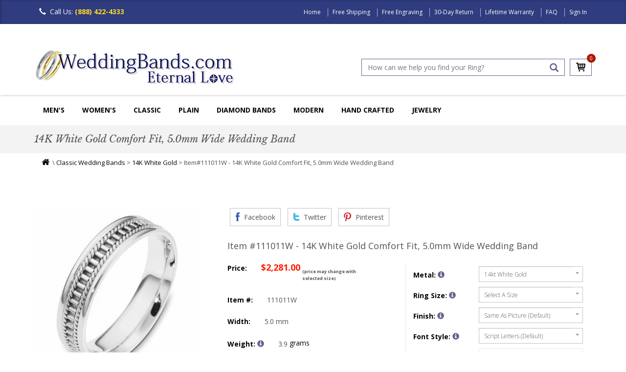

--- FILE ---
content_type: text/html
request_url: https://www.weddingbands.com/product-detail.asp?n=111011w
body_size: 30862
content:
<!DOCTYPE html>
<html lang="en">
<head>
    <meta charset="UTF-8" />
<meta name="viewport" content="width=device-width, initial-scale=1.0" />
<meta name="robots" content="index, follow" />

<script async src="/header_javascript.1521541189.js" type="text/javascript" ></script>


<link rel="SHORTCUT ICON" href="//www.weddingbands.com/favicon.ico" />
  
<link rel="stylesheet" type="text/css" href="/css/bootstrap.min.1726055324.css" as="style" onload="this.onload=null;this.rel='stylesheet'"/>
<link rel="stylesheet" type="text/css" href="/css/flexslider.1726056168.css" as="style" onload="this.onload=null;this.rel='stylesheet'"/>
<link rel="stylesheet" type="text/css" href="/css/owl.carousel.1726056224.css" as="style" onload="this.onload=null;this.rel='stylesheet'"/>
<link rel="stylesheet" type="text/css" href="/css/owl.transitions.1499697952.css" as="style" onload="this.onload=null;this.rel='stylesheet'"/>
<link rel="stylesheet" type="text/css" href="/css/owl.theme.1726056290.css" as="style" onload="this.onload=null;this.rel='stylesheet'"/>
<link rel="stylesheet" type="text/css" href="/css/styles.1727687888.css" as="style" onload="this.onload=null;this.rel='stylesheet'"/>
<link rel="stylesheet" type="text/css" href="/css/font-awesome.min.1499697952.css" as="style" onload="this.onload=null;this.rel='stylesheet'"/>
<link rel='stylesheet' href='https://fonts.googleapis.com/css?family=Libre+Baskerville:400,700,400italic'  type='text/css' as="style" onload="this.onload=null;this.rel='stylesheet'"/>
<link rel="stylesheet" href="https://fonts.googleapis.com/css?family=Open+Sans:300,300i,400,400i,600,600i,700,700i,800,800i"  as="style" onload="this.onload=null;this.rel='stylesheet'"/>  


    <title>111011W 14K White Gold Comfort Fit, 5.0mm Wide Wedding Band</title>
    <meta name="DESCRIPTION" content="14 kt white gold, hand made comfort fit Wedding Band 5.0 mm wide. The ring has a hand made pattern in the center with one hand made rope on each side of the pattern. The whole ring is polished. Different finishes may be selected or specified. " />
    
<link rel="canonical" href="https://www.weddingbands.com/product-detail.asp?n=111011w" />
	<meta name="KEYWORDS" content="14K White Gold Comfort Fit, 5.0mm Wide Wedding Band" />


    <link rel="stylesheet" href="/products.1499700679.css" type="text/css" />

    <script src="/util.1499700699.js"></script>

    <script src="/product-detail.1499700678.js" type="text/javascript"></script>
    <link rel="stylesheet" href="/product-detail.1499700678.css" type="text/css" />
    <link rel="stylesheet" href="/smoothproducts.1517573510.css" type="text/css" />	
    
    <!--[if lt IE 9]>
    
    <![endif]-->
    <!--[if lte IE 9]>
<script type="text/javascript" src="/js/html5shiv.js"></script>
<script type="text/javascript" src="/js/respond.min.js"></script>
<link rel="stylesheet" type="text/css" href="css/ie.css"/>
<![endif]-->
    <!--[if IE 9 ]>
<link rel="stylesheet" type="text/css" href="css/ie9.css">
<![endif]-->
    <style type="text/css">
        .breadcrumb {
            line-height:22px;
        }
		
		.productimage {
            width: 100%;
            height: auto;
            min-height: 300px; /* Reserve space for image */
            left: 0;
		}
    </style>

    <noscript>
    <style type="text/css">
        #shippingEstimate {
            display: none;
        }
    </style>
</noscript>



    
<meta property="fb:page_id" content="1710330189207229" />
<meta property="og:title" content="product-detail by WeddingBands.com" />
<meta property="og:image" content="https://www.weddingbands.com/img/company-logo4.png" />
<meta property="og:description" content="product-detail, Wedding Bands and Rings for Men and Women, plus diamond rings, eternity bands and much more at weddingbands.com" />
<meta property="og:url" content="https://www.weddingbands.com/" />
<meta property="og:site_name" content="WeddingBands.com" />
<meta property="og:type" content="website" />

<meta name="twitter:card" content="summary" />
<meta name="twitter:url" content="https://www.weddingbands.com/" />
<meta name="twitter:title" content="product-detail by WeddingBands.com" />
<meta name="twitter:description" content="product-detail, Wedding Bands and Rings for Men and Women, plus diamond rings, eternity bands and much more at weddingbands.com" />
<meta name="twitter:image" content="https://www.weddingbands.com/img/company-logo4.png" />
<meta name="twitter:site" content="@weddingbandscom" />
  
<meta name="mobile-web-app-capable" content="yes" />
<meta name="apple-mobile-web-app-capable" content="yes" />
<meta name="apple-mobile-web-app-status-bar-style" content="default" />
        

<!-- BEGIN: Google analytics -->
<script>
  (function(i,s,o,g,r,a,m){i['GoogleAnalyticsObject']=r;i[r]=i[r]||function(){
  (i[r].q=i[r].q||[]).push(arguments)},i[r].l=1*new Date();a=s.createElement(o),
  m=s.getElementsByTagName(o)[0];a.async=1;a.src=g;m.parentNode.insertBefore(a,m)
  })(window,document,'script','https://www.google-analytics.com/analytics.js','ga');

  ga('create', 'UA-1135873-1', 'auto');
  ga('send', 'pageview');

</script>
<!-- END: Google analytics  -->

  <!--<div id="fb-root"></div>-->
  <script>
    (function(d, s, id) {
    var js, fjs = d.getElementsByTagName(s)[0];
    if (d.getElementById(id)) return;
    js = d.createElement(s); js.id = id;
    js.async=true;
    js.src = "//connect.facebook.net/en_US/sdk.js#xfbml=1&version=v2.7&appId=211190238940808";
    fjs.parentNode.insertBefore(js, fjs);
    }(document, 'script', 'facebook-jssdk'));
  </script>
  
  <!-- BEGIN: Google Trusted Stores -->
  <script type="text/javascript">
    var gts = gts || [];

    gts.push(["id", "563494"]);
    gts.push(["badge_position", "BOTTOM_RIGHT"]);
    gts.push(["locale", "en_US"]);
    gts.push(["google_base_offer_id", "1251922"]);
    gts.push(["google_base_subaccount_id", "1715492"]);

    (function () {
    var gts = document.createElement("script");
    gts.type = "text/javascript";
    gts.async = true;
    gts.src = "https://www.googlecommerce.com/trustedstores/api/js";
    var s = document.getElementsByTagName("script")[0];
    s.parentNode.insertBefore(gts, s);
    })();
  </script>
  <!-- END: Google Trusted Stores -->

<!-- Facebook Pixel Code -->
<script>
!function(f,b,e,v,n,t,s){if(f.fbq)return;n=f.fbq=function(){n.callMethod?
n.callMethod.apply(n,arguments):n.queue.push(arguments)};if(!f._fbq)f._fbq=n;
n.push=n;n.loaded=!0;n.version='2.0';n.queue=[];t=b.createElement(e);t.async=!0;
t.src=v;s=b.getElementsByTagName(e)[0];s.parentNode.insertBefore(t,s)}(window,
document,'script','https://connect.facebook.net/en_US/fbevents.js');

fbq('init', '1712279409036316'); // Insert your pixel ID here. 
fbq('track', 'PageView');
</script>
<noscript><img height="1" width="1" alt="" style="display:none"
src="https://www.facebook.com/tr?id=1712279409036316&ev=PageView&noscript=1"
/></noscript>
<!-- DO NOT MODIFY -->
<!-- End Facebook Pixel Code -->
</head>
<body>
    
<div class="mainwrapper toggled">
    <div class="sidebar">
    <ul id="sidebarNav" class="mainmenu">
        <li class="sidebarhead">Categories</li>
        <li>
            <a href="/mens-wedding-bands.asp" title="Men's Wedding Bands">Men's Wedding Bands<span class="fa fa-angle-right pull-right"></span></a>
        </li>
        <li>
            <a href="/women-diamond-bands.asp" title="Women Wedding Rings">Women's Wedding Rings<span class="fa fa-angle-right pull-right"></span></a>
        </li>
        <li>
            <a href="/classic-wedding-bands.asp" title="Classic">Classic<span class="fa fa-angle-right pull-right"></span></a>
        </li>

	 <li>
            <a href="/plain-wedding-bands-selection.asp" title="Plain">Plain Bands<span class="fa fa-angle-right pull-right"></span></a>
        </li>

	 <li>
            <a href="/diamond-wedding-bands.asp" title="Diamonds">Diamond Bands<span class="fa fa-angle-right pull-right"></span></a>
        </li>

	 <li>
            <a href="/contemporary-wedding-bands.asp" title="Contemporary">Modern Bands<span class="fa fa-angle-right pull-right"></span></a>
        </li>
	
	<li>
            <a href="/handcrafted-wedding-bands.asp" title="HandCrafted">Hand Made<span class="fa fa-angle-right pull-right"></span></a>
        </li>


        <li>
            <a href="/jewelry-gifts.asp" title="Jewelry & Gifts">Jewelry<span class="fa fa-angle-right pull-right"></span></a>
        </li>
        <li>
            <a href="/education.asp" title="Education">Education<span class="fa fa-angle-right pull-right"></span></a>
        </li>
    </ul>
</div>

        <header>
             



<nav class="navbar navbar-inverse navbar-fixed-top">
		 
    <div class="container">
        <div class="navbar-header">
            <button type="button" class="navbar-toggle collapsed " data-toggle="collapse" data-target="#navbar" aria-expanded="false" aria-controls="navbar">
                <span class="sr-only">Toggle navigation</span>
                <span class="icon-bar"></span>
                <span class="icon-bar"></span>
                <span class="icon-bar"></span>
            </button>
            <!--
<button type="button" class="signin-button">
<span class="">Sign In</span>
</button>
-->
            <div class="call-icon">
                <span class="glyphicon glyphicon-earphone" aria-hidden="true"></span>Call Us: <em>(888) 422-4333</em>
            </div>
        </div>
        <div id="navbar" class="navbar-collapse collapse">
            <ul class="top-menu">
                
                <li><a href="/" title="Home">Home</a>
                </li>
                
		<li><a href="/delivery.asp" title="Free Shipping" >Free Shipping</a> 
                </li>
                <li><a href="/engraving.asp" title="Free Engraving">Free Engraving</a>   
                </li>
                <li><a href="/returns.asp" title="30-Day Return">30-Day Return</a> 
                </li>
                <li><a href="/guarantee.asp" title="Lifetime Warranty">Lifetime Warranty</a>  
                </li>
                <li><a href="/faq.asp" title="FAQ">FAQ</a>
                </li>
                
                <li>
                    <a href="/signin.asp" title="Sign In">Sign In</a>
                </li>
                
            </ul>
        </div>
        <!--navbar-collapse -->
    </div>
</nav>
<div class="header clearfix">
    <div class="container">
        <div class="row">
            <div class="col-md-6">

                <div class="product-img">
                    <a href="/">
                        <img src="/img/company-logo4.png" class="img-responsive" alt="WeddingBands Logo" width="408" height="74" /></a>
                </div>
            </div>
            <div class="col-md-6 col-sm-12 pull-right">
                <div class="clearfix search-cart-block">
                    <div class="cart-list">
                        <!--Bug Here??-->
                        <a href="/shop_wedding_bands.asp" alt="cart" class="cart-icon">
                            <span class="sprite cart-icon"></span>
                        </a>
                        <span class="cart-count" id="numItemsInCart">0</span>

                    </div>
                    <div class="search-box">
                        <input type="text" maxlength="128" id="searchBar" onkeydown="if (event.keyCode == 13) submitSearch_Clicked();" placeholder="How can we help you find your Ring?" value="">
                        <!--<input type="text"  placeholder="Keywords or Item #" id="searchBar" value="">-->
                        <a href="#" id="searchButton" onclick="submitSearch_Clicked();" class="glyphicon glyphicon-search" aria-hidden="true" title="Search"></a>
                    </div>
                </div>
            </div>
        </div>
    </div>
</div>
<!-- new nav -->
<div class="navigation">
    <div class="container">
        <div class="navbar navbar-inverse">
            <div class="navbar-header">
                <a class="btn btn-default sidebarshow" href="#">MENU
                </a>
            </div>
           <div class="navbar-collapse collapse visible-md visible-lg" id="navbar1">
                <ul id="mainNavigation">
                    <!--Men's Wedding Bands-->
                    <li class="dropdown">
                        <a href="/mens-wedding-bands.asp" title="Wedding Band for Men">Men's</a>
                        <ul class="dropdown-menu multi-column">
                            <li class="collections last clearfix">
                                <div class="colsm3">
                                    <h3 class="title"><a href="/plain-wedding-bands-selection.asp">Plain Bands</a></h3>

                                    <ul class="multi-column-dropdown">
                                        <li><a href="/products.asp?styles=plain&metals=14kwhitegold;18kwhitegold&genders=mens"><span class="fa fa-caret-right"></span>White Gold Bands</a></li>
                                        <li><a href="/products.asp?styles=plain&metals=18kyellowgold;14kyellowgold&genders=mens"><span class="fa fa-caret-right"></span>Yellow Gold Bands</a></li>
					<li><a href="/products.asp?styles=plain&metals=platinum;palladium&genders=mens"><span class="fa fa-caret-right"></span>Platinum and Palladium Bands</a></li>
					<li><a href="/products.asp?styles=plain&metals=chromecobalt;titanium&genders=mens"><span class="fa fa-caret-right"></span>Modern Metals Bands</a></li>
                                    </ul>
                                </div>
                                <div class="colsm3">
                                    <h3 class="title"><a href="/products.asp?style=classic&genders=mens">Classic</a></h3>

                                    <ul class="multi-column-dropdown">
                                        <li><a href="/products.asp?styles=classic&metals=14kwhitegold;18kwhitegold&genders=mens"><span class="fa fa-caret-right"></span>White Gold Classic Bands</a></li>
                                        <li><a href="/products.asp?styles=classic&metals=18kyellowgold;14kyellowgold&genders=mens"><span class="fa fa-caret-right"></span>Yellow Gold Bands</a></li>
					<li><a href="/products.asp?styles=classic&metals=18ktricolorgold;18ktwotonegold&genders=mens"><span class="fa fa-caret-right"></span>Multi-Color Gold Bands</a></li>
                                        <li><a href="/products.asp?styles=classic&metals=platinum;palladium&genders=mens"><span class="fa fa-caret-right"></span>Platinum, Palladium Rings</a></li>
					<li><a href="/products.asp?styles=classic&metals=chromecobalt;titanium;titaniumgold&genders=mens"><span class="fa fa-caret-right"></span>Modern Metals Bands</a></li>
                                    </ul>
                                </div>
                                <div class="colsm3">
                                    <h3 class="title"><a href="/diamond-wedding-bands.asp">Diamonds</a></h3>

                                    <ul class="multi-column-dropdown">
                                        <li><a href="/products.asp?styles=diamond&genders=mens&metals=14kwhitegold;18kwhitegold"><span class="fa fa-caret-right"></span>White Gold Bands</a></li>
                                        <li><a href="/products.asp?styles=diamond&genders=mens&metals=18kyellowgold;14kyellowgold"><span class="fa fa-caret-right"></span>Yellow Gold Bands</a></li>
					<li><a href="/products.asp?styles=diamond&metals=18ktricolorgold;18ktwotonegold&genders=mens"><span class="fa fa-caret-right"></span>Multi-Color Gold Bands</a></li>
					<li><a href="/products.asp?styles=diamond&metals=platinum;palladium&genders=mens"><span class="fa fa-caret-right"></span>Platinum, Palladium Rings</a></li>
                                        <li><a href="/products.asp?styles=diamond&metals=chromecobalt;titanium;titaniumgold&genders=mens"><span class="fa fa-caret-right"></span>Modern Metals Bands</a></li>
                                    </ul>
                                </div>
                                <div class="colsm3">
                                    <h3 class="title"><a href="/contemporary-wedding-bands.asp">Modern</a></h3>

                                    <ul class="multi-column-dropdown">
                                        <li><a href="/products.asp?styles=contemporary&metals=18kwhitegold;14kwhitegold&genders=mens"><span class="fa fa-caret-right"></span>White Gold Bands</a></li>
                                        <li><a href="/products.asp?styles=contemporary&metals=18kyellowgold;14kyellowgold&genders=mens"><span class="fa fa-caret-right"></span>Yellow Gold Bands</a></li>
					<li><a href="/products.asp?styles=contemporary&metals=18ktricolorgold;18ktwotonegold&genders=mens"><span class="fa fa-caret-right"></span>Multi-Color Gold Bands</a></li>
                                        <li><a href="/products.asp?styles=contemporary&metals=platinum;palladium&genders=mens"><span class="fa fa-caret-right"></span>Platinum Vintage Rings</a></li>
                                    	<li><a href="/products.asp?styles=contemporary&metals=chromecobalt;titanium;titaniumgold&genders=mens"><span class="fa fa-caret-right"></span>Modern Metals Bands</a></li>
					</ul>
                                </div>
                                <div class="colsm3">
                                    <h3 class="title"><a href="/designer-wedding-bands.asp">Designer</a></h3>

                                    <ul class="multi-column-dropdown">
                                        <li><a href="/products.asp?refinestyle=11&metals=18kwhitegold;14kwhitegold"><span class="fa fa-caret-right"></span>White Gold Rings & Bands</a></li>
                                        <li><a href="/products.asp?refinestyle=11&metals=18kyellowgold;14kyellowgold"><span class="fa fa-caret-right"></span>Gold Rings Bands</a></li>
                                        <li><a href="/products.asp?dept=11&refinestyle=14&metals=palladium;platinum"><span class="fa fa-caret-right"></span>Platinum Rings Bands</a></li>
                                    </ul>
                                </div>
                            </li>
                        </ul>
                    </li>

 <div class="navbar-collapse collapse visible-md visible-lg" id="navbar2">
                <ul id="mainNavigation">
                    <!--Women'Wedding Rings-->
                    <li class="dropdown">
                        <a href="/women-diamond-bands.asp" title="Wedding Rings">Women's</a>
                        <ul class="dropdown-menu multi-column ">
                            <li class="collections last clearfix">
                                <div class="colsm3">
                                    <h3 class="title"><a href="/anniversary-bands.asp">Anniversary Rings</a></h3>
                                    <ul class="multi-column-dropdown">
                                        <li><a href="/products.asp?styles=anniversary&genders=womens&metals=14kwhitegold;14kyellowgold;14ktwotonegold;14ktricolorgold"><span class="fa fa-caret-right"></span>14KGold</a></li>
                                        <li><a href="/products.asp?styles=anniversary&genders=womens&metals=18kwhitegold;18kyellowgold;18ktwotonegold;18ktricolorgold"><span class="fa fa-caret-right"></span>18KGold</a></li>
                                        <li><a href="/products.asp?styles=anniversary&genders=womens&metals=platinum;platinumgold"><span class="fa fa-caret-right"></span>Platinum</a></li>
                                        
                                    </ul>

					
 					<h3 class="title"><a href="/products.asp?search=Lab%20Grown%20diamond&styles=diamonds;anniversary;eternity&genders=womens">Lab Grown Diamond Bands</a></h3>
 
                                   	 <ul class="multi-column-dropdown">
                                        <li><a href="/products.asp?search=Lab%20Grown%20diamond&tyles=diamonds;anniversary&genders=womens&metals=14kwhitegold;14kyellowgold;14ktwotonegold;14ktricolorgold"><span class="fa fa-caret-right"></span>14KGold</a></li>
                                        <li><a href="/products.asp?search=Lab%20Grown%20diamond&styles=diamonds;anniversary&genders=womens&metals=18kwhitegold;18kyellowgold;18ktwotonegold;18ktricolorgold"><span class="fa fa-caret-right"></span>18KGold</a></li>
                                        <li><a href="/products.asp?search=Lab%20Grown%20diamond&styles=diamonds;anniversary&genders=womens&metals=platinum;platinumgold"><span class="fa fa-caret-right"></span>Platinum</a></li>
                                        
                                    </ul>
                                </div>


                                <div class="colsm3">
                                    <h3 class="title"><a href="/eternity-bands.asp">Eternity</a></h3>

                                    <ul class="multi-column-dropdown">
                                        <li><a href="/products.asp?genders=womens&styles=eternity&metals=14kwhitegold;14kyellowgold;14ktwotonegold;14ktricolorgold"><span class="fa fa-caret-right"></span>14K Gold</a></li>
                                        <li><a href="/products.asp?genders=womens&styles=eternity&metals=18kwhitegold;18kyellowgold;18ktwotonegold;18ktricolorgold"><span class="fa fa-caret-right"></span>18K Gold</a></li>
                                        <li><a href="/products.asp?genders=womens&styles=eternity&metals=platinum;platinumgold"><span class="fa fa-caret-right"></span>Platinum</a></li>
                                        </ul>

<h3 class="title"><a href="/products.asp?search=Lab%20Grown%20diamond&styles=diamonds;anniversary;eternity&genders=womens">Lab Grown Diamond Eternity Bands</a></h3>
 
                                    <ul class="multi-column-dropdown">
                                        <li><a href="/products.asp?search=Lab%20Grown%20diamond&styles=diamonds;anniversary&genders=womens&metals=14kwhitegold;14kyellowgold;14ktwotonegold;14ktricolorgold"><span class="fa fa-caret-right"></span>14KGold</a></li>
                                        <li><a href="/products.asp?search=Lab%20Grown%20diamond&styles=diamonds;anniversary&genders=womens&metals=18kwhitegold;18kyellowgold;18ktwotonegold;18ktricolorgold"><span class="fa fa-caret-right"></span>18KGold</a></li>
                                        <li><a href="/products.asp?search=Lab%20Grown%20diamond&styles=diamonds;anniversary&genders=womens&metals=platinum;platinumgold"><span class="fa fa-caret-right"></span>Platinum</a></li>
                                        
                                    </ul>
                                </div>
                                <div class="colsm3">
                                    <h3 class="title"><a href="/products.asp?style=diamond;classic;contemporary&genders=womens">Women's Wedding Rings</a></h3>


                                    <ul class="multi-column-dropdown">
                                        
                                        <li><a href="/products.asp?styles=plain&genders=womens&we=4"><span class="fa fa-caret-right"></span>Plain</a></li>
                                        <li><a href="/products.asp?styles=classic&genders=womens&we=5"><span class="fa fa-caret-right"></span>Classic</a></li>
                                        <li><a href="/products.asp?styles=contemporary&genders=womens&we=5"><span class="fa fa-caret-right"></span>Contemporary</a></li>
					<li><a href="/products.asp?styles=handmade&genders=womens&we=5"><span class="fa fa-caret-right"></span>Hand-Crafted</a></li>
                                        <li><a href="/products.asp?styles=eternity;anniversary;diamonds&genders=womens&we=5"><span class="fa fa-caret-right"></span>Diamonds</a></li>
                                        
                                    </ul>
                                </div>
				<div class="colsm3">
                                    <h3 class="title"><a href="/designer-wedding-bands.asp">Collections</a></h3>


                                    <ul class="multi-column-dropdown">
                                        
                                        <li><a href="/products.asp?refinestyle=14"><span class="fa fa-caret-right"></span>Verona Lace</a></li>
                                        <li><a href="/products.asp?search=eternity&refinestyle=11"><span class="fa fa-caret-right"></span>Royal Duet</a></li>
                                        <li><a href="/products.asp?styles=edessa"><span class="fa fa-caret-right"></span>Edessa Designs</a></li>
                                       
                                    </ul>
                                </div>

                                <div class="colsm3">
                                    <h3 class="title"><a href="/engagement-rings.asp">Engagement Rings</a></h3>


                                    <ul class="multi-column-dropdown">
                                        <li><a href="/products.asp?styles=solitare"><span class="fa fa-caret-right"></span>Solitaire</a></li>
                                        <li><a href="/products.asp?styles=halo"><span class="fa fa-caret-right"></span>Halo</a></li>
                                        <li><a href="/products.asp?styles=vintage"><span class="fa fa-caret-right"></span>Vintage</a></li>
                                        <li><a href="/products.asp?styles=threestone"><span class="fa fa-caret-right"></span>Three Stones</a></li>
                                        <li><a href="/products.asp?styles=engagement"><span class="fa fa-caret-right"></span>Engagement Rings & Bands</a></li>
                                    </ul>
                                </div>
                            </li>
                           
                        </ul>
                    </li>

	 <div class="navbar-collapse collapse visible-md visible-lg" id="navbar3">
                <ul id="mainNavigation">
                    <!--Classic Wedding Bands-->
                    <li class="dropdown">
                        <a href="/classic-wedding-bands.asp" title="Wedding Ring">Classic</a>
                        <ul class="dropdown-menu multi-column ">
                            <li class="contemporary last clearfix">
                                <div class="colsm3">
                                    <h3 class="title"><a href="/products.asp?styles=classic&metals=14kwhitegold;14kyellowgold;14ktwotonegold;14ktricolorgold">14K Gold Classic Rings</a></h3>


                                    <ul class="multi-column-dropdown">
                                        <li><a href="/products.asp?styles=classic&metals=14kwhitegold"><span class="fa fa-caret-right"></span>White Gold Classic Bands</a></li>
                                        <li><a href="/products.asp?styles=classic&metals=14kyellowgold"><span class="fa fa-caret-right"></span>Yellow Gold Classic Rings</a></li>
                                        <li><a href="/products.asp?styles=classic&metals=14ktwotonegold;14ktricolorgold"><span class="fa fa-caret-right"></span>Multi-Color Gold Classic Rings</a></li>
                                       
                                    </ul>
                                </div>
                                <div class="colsm3">
                                    <h3 class="title"><a href="/products.asp?styles=classic&metals=18kwhitegold;18kyellowgold;14ktwotonegold;14ktricolorgold">18K Gold Classic Rings</a></h3>


                                    <ul class="multi-column-dropdown">
                                        <li><a href="/products.asp?styles=classic&metals=18kwhitegold"><span class="fa fa-caret-right"></span>White Gold Classic Bands</a></li>
                                        <li><a href="/products.asp?styles=classic&metals=18kyellowgold"><span class="fa fa-caret-right"></span>Yellow Gold Classic Rings</a></li>
                                        <li><a href="/products.asp?styles=classic&metals=18ktwotonegold;14ktricolorgold"><span class="fa fa-caret-right"></span>Multi-Color Gold Classic Rings</a></li>
                                       
                                    </ul>
                                </div>
                                <div class="colsm3">
                                    <h3 class="title"><a href="/products.asp?styles=classic&metals=platinum;platinumgold;platinumtitanium">Platinum Classic Rings</a></h3>


                                    <ul class="multi-column-dropdown">
                                        <li><a href="/products.asp?styles=classic&metals=platinum"><span class="fa fa-caret-right"></span>Platinum Classic Bands</a></li>
                                        <li><a href="/products.asp?styles=classic&metals=platinumgold;titaniumplatinum"><span class="fa fa-caret-right"></span>Platinum-Gold Platinum-Titanium Bands</a></li>
                                                                      
                                    </ul>
                                </div>
                                 <div class="colsm3">
                                    <h3 class="title"><a href="/products.asp?styles=classic&metals=palladium;cobaltchrome;titanium;titaniumplatinum;titaniumgold">Palladium Cobalt Titanium Bands</a></h3>

                                    <ul class="multi-column-dropdown">
                                        <li><a href="/products.asp?styles=classic&metals=palladium"><span class="fa fa-caret-right"></span>Palladium Classic Bands</a></li>
                                        <li><a href="/products.asp?styles=classic&metals=titanium;titaniumgold;titaniumplatinum"><span class="fa fa-caret-right"></span>Titanium Classic Bands</a></li>
                                        <li><a href="/products.asp?metals=cobaltchrome"><span class="fa fa-caret-right"></span>Cobalt Bands</a></li>
                                       
                                   </ul>
                                </div>
                            </li>
                           
                        </ul>
                    </li>

 <div class="navbar-collapse collapse visible-md visible-lg" id="navbar4">
                <ul id="mainNavigation">
                    <!--Plain Wedding Rings-->
                    <li class="dropdown">
                        <a href="/plain_wedding_bands.asp" title="Plain Wedding Rings">Plain</a>
                        <ul class="dropdown-menu multi-column ">
                            <li class="collections last clearfix">
                                <div class="colsm3">
                                    <h3 class="title"><a href="/products.asp?dept=102;dept=101">Half Round</a></h3>

                                    <ul class="multi-column-dropdown">
                                        <li><a href="/products.asp?dept=101&metals=14kwhitegold;18kwhitegold;14kyellowgold;18kyellowgold"><span class="fa fa-caret-right"></span>Gold Half Round Bands</a></li>
                                        <li><a href="/products.asp?dept=101&metals=platinum;palladium"><span class="fa fa-caret-right"></span>Platinum Palladum Bands</a></li>
                                        <li><a href="/products.asp?dept=102&metals=14kwhitegold;18kwhitegold;14kyellowgold;18kyellowgold"><span class="fa fa-caret-right"></span>Gold High Dome Bands</a></li>
                                        <li><a href="/products.asp?dept=102&metals=platinum"><span class="fa fa-caret-right"></span>Platinum & Palladium High Dome</a></li>
                                       
                                        
                                    </ul>
                                </div>
                                <div class="colsm3">
                                    <h3 class="title"><a href="/products.asp?dept=104;dept=103">Comfort Fit Bands</a></h3>

                                    <ul class="multi-column-dropdown">
                                        
                                        <li><a href="/products.asp?dept=103"><span class="fa fa-caret-right"></span>Comfort Fit Bands</a></li>
                                        <li><a href="/products.asp?dept=104"><span class="fa fa-caret-right"></span>Heavy Comfort Fit Bands</a></li>
                                        <li><a href="/products.asp?dept=116"><span class="fa fa-caret-right"></span>Very Heavy Bands</a></li>
					<li><a href="/products.asp?dept=114"><span class="fa fa-caret-right"></span>Comfort Fit Bands With Edge</a></li>
					<li><a href="/products.asp?dept=112"><span class="fa fa-caret-right"></span>EuroStyle Comfort Fit Bands</a></li>
                                        
                                    </ul>
                                </div>
                                <div class="colsm3">
                                    <h3 class="title"><a href="/products.asp?dept=106;dept=105">Flat Bands</a></h3>

                                     <ul class="multi-column-dropdown">
                                        <li><a href="/products.asp?dept=105&metals=14kwhitegold;18kwhitegold;14kyellowgold;18kyellowgold"><span class="fa fa-caret-right"></span>Gold Flat Bands</a></li>
                                       
                                        <li><a href="/products.asp?dept=105&metals=platinum;palladium"><span class="fa fa-caret-right"></span>Platinum Palladium Bands</a></li>
                                        
					<li><a href="/products.asp?dept=106&metals=14kwhitegold;18kwhitegold;14kyellowgold;18kyellowgold"><span class="fa fa-caret-right"></span>Gold Comfort Fit Flat Bands</a></li>
                                       
                                        <li><a href="/products.asp?dept=106&metals=platinum"><span class="fa fa-caret-right"></span>Platinum Comfort Fit Bands</a></li>
					
                                        
                                        
                                    </ul>
                                </div>
                                <div class="colsm3">
                                    <h3 class="title"><a href="/products.asp?dept=109;dept=108;dept=107">Milgrain Bands</a></h3>

                                     <ul class="multi-column-dropdown">
                                        <li><a href="/products.asp?dept=107&metals=14kwhitegold;18kwhitegold;14kyellowgold;18kyellowgold"><span class="fa fa-caret-right"></span>White Gold Bands</a></li>
                                        
                                        <li><a href="/products.asp?dept=107&metals=platinum;palladium"><span class="fa fa-caret-right"></span>Platinum Palladium Bands</a></li>
                                        
					<li><a href="/products.asp?dept=108&metals=14kwhitegold;18kwhitegold;14kyellowgold;18kyellowgold"><span class="fa fa-caret-right"></span>Gold Milgrain Comfort Fit Bands</a></li>
                                        
                                        <li><a href="/products.asp?dept=108&metals=platinum;palladium"><span class="fa fa-caret-right"></span>Platinum Palladium Bands</a></li>
					<li><a href="/products.asp?dept=110&metals=platinum;14kwhitegold;18kwhitegold;14kyellowgold;18kyellowgold"><span class="fa fa-caret-right"></span>Heavy Comfort Fit</a></li>
					<li><a href="/products.asp?dept=110&metals=platinum;14kwhitegold;18kwhitegold;14kyellowgold;18kyellowgold"><span class="fa fa-caret-right"></span>Double Milgrain Bands</a></li>
                                       
                                        
                                    </ul>
                                </div>
				 <div class="colsm3">
                                    <h3 class="title"><a href="/products.asp?styles=plain;classic&metals=titanium;tungsten;chromecobalt">Other Plain Bands</a></h3>

                                    <ul class="multi-column-dropdown">
                                        <li><a href="/products.asp?products.asp?styles=plain;classic&metals=titanium"><span class="fa fa-caret-right"></span>Titanium Bands</a></li>
                                       
                                        <li><a href="/products.asp?styles=plain;classic;contemporary&metals=cobaltchrome"><span class="fa fa-caret-right"></span>Chrome-Cobalt Bands</a></li>
                                        
					<li><a href="/products.asp?styles=plain;classic&metals=silver"><span class="fa fa-caret-right"></span>Silver Wedding Bands</a></li>
                                        
                                       <li><a href="/products.asp?metals=tungsten"><span class="fa fa-caret-right"></span>Tungsten Bands</a></li>
                                       
                                        
                                   </ul>
                                </div>
                            </li>
                           
                        </ul>
                    </li>
                           
                           
                    <!--Diamonds-->
                    <li class="dropdown">
                        <a title="Diamond Wedding Band" href="/diamond-wedding-bands.asp">Diamond Bands</a>
                        <ul class="dropdown-menu multi-column">
                            <li class="contemporary last clearfix">
				<div class="colsm3">
                                    <h3 class="title"><a href="/diamond-wedding-bands.asp">Men's Diamond Bands</a></h3>
 					
                                    <ul class="multi-column-dropdown">
                                        <li><a href="/products.asp?styles=diamond&metals=14kyellowgold;14kwhitegold;14ktwotonegold;14ktricolorgold;14kyellowgold;14kwhitegold;18ktwotonegold;18ktricolorgold&genders=mens"><span class="fa fa-caret-right"></span>Gold</a></li>
                                        <li><a href="/products.asp?styles=diamond&metals=platinum;platinumgold;titaniumplatinum&genders=mens"><span class="fa fa-caret-right"></span>Platinum Rings</a></li>
                                        <li><a href="/products.asp?styles=diamond&metals=titanium;titaniumgold;titaniumplatinum&genders=mens"><span class="fa fa-caret-right"></span>Titanium</a></li>
                                        <li><a href="/products.asp?styles=diamond&metals=palladium&genders=mens"><span class="fa fa-caret-right"></span>Palladium</a></li>
                                        
                                    </ul>
                                </div>

				<div class="colsm3">
                                    <h3 class="title"><a href="/products.asp?styles=diamonds;anniversary;eternity&genders=womens">Anniversary Rings</a></h3>
 
                                    <ul class="multi-column-dropdown">
                                        <li><a href="/products.asp?styles=diamonds;anniversary&genders=womens&metals=14kwhitegold;14kyellowgold;14ktwotonegold;14ktricolorgold"><span class="fa fa-caret-right"></span>14KGold</a></li>
                                        <li><a href="/products.asp?styles=diamonds;anniversary&genders=womens&metals=18kwhitegold;18kyellowgold;18ktwotonegold;18ktricolorgold"><span class="fa fa-caret-right"></span>18KGold</a></li>
                                        <li><a href="/products.asp?styles=diamonds;anniversary&genders=womens&metals=platinum;platinumgold"><span class="fa fa-caret-right"></span>Platinum</a></li>
                                        
                                    </ul>
				

 					<h3 class="title"><a href="/products.asp?search=Lab%20Grown%20diamond&styles=diamonds;anniversary;eternity&genders=womens">Lab Grown Diamond Bands</a></h3>
 
                                    <ul class="multi-column-dropdown">
                                        <li><a href="/products.asp?search=Lab%20Grown%20diamond&styles=diamonds;anniversary&genders=womens&metals=14kwhitegold;14kyellowgold;14ktwotonegold;14ktricolorgold"><span class="fa fa-caret-right"></span>14KGold</a></li>
                                        <li><a href="/products.asp?search=Lab%20Grown%20diamond&styles=diamonds;anniversary&genders=womens&metals=18kwhitegold;18kyellowgold;18ktwotonegold;18ktricolorgold"><span class="fa fa-caret-right"></span>18KGold</a></li>
                                        <li><a href="/products.asp?search=Lab%20Grown%20diamond&styles=diamonds;anniversary&genders=womens&metals=platinum;platinumgold"><span class="fa fa-caret-right"></span>Platinum</a></li>
                                        
                                    </ul>
                                </div>
                                <div class="colsm3">
                                    <h3 class="title"><a href="/products.asp?styles=eternity&genders=womens">Eternity</a></h3>

                                   <ul class="multi-column-dropdown">
                                        <li><a href="/products.asp?genders=womens&styles=eternity&metals=14kwhitegold;14kyellowgold;14ktwotonegold;14ktricolorgold"><span class="fa fa-caret-right"></span>14K Gold</a></li>
                                        <li><a href="/products.asp?genders=womens&styles=eternity&metals=18kwhitegold;18kyellowgold;18ktwotonegold;18ktricolorgold"><span class="fa fa-caret-right"></span>18K Gold</a></li>
                                        <li><a href="/products.asp?styles=eternity&genders=womens&metals=platinum;platinumgold"><span class="fa fa-caret-right"></span>Platinum</a></li>
                                        </ul>

				<h3 class="title"><a href="/products.asp?search=Lab%20Grown%20diamond&styles=diamonds;anniversary;eternity&genders=womens">Lab Grown Diamond Bands</a></h3>
 
                                    <ul class="multi-column-dropdown">
                                        <li><a href="/products.asp?search=Lab%20Grown%20diamond&styles=diamonds;anniversary&genders=womens&metals=14kwhitegold;14kyellowgold;14ktwotonegold;14ktricolorgold"><span class="fa fa-caret-right"></span>14KGold</a></li>
                                        <li><a href="/products.asp?search=Lab%20Grown%20diamond&styles=diamonds;anniversary&genders=womens&metals=18kwhitegold;18kyellowgold;18ktwotonegold;18ktricolorgold"><span class="fa fa-caret-right"></span>18KGold</a></li>
                                        <li><a href="/products.asp?search=Lab%20Grown%20diamond&styles=diamonds;anniversary&genders=womens&metals=platinum;platinumgold"><span class="fa fa-caret-right"></span>Platinum</a></li>
                                        
                                    </ul>

                                </div>

                                <div class="colsm3">
                                    <h3 class="title"><a href="/products.asp?dept=11">Royal Duet Rings</a></h3>

                                    <ul class="multi-column-dropdown">
                                        <li><a href="/products.asp?refinestyle=11&metals=18ktwotonegold;14ktwotonegold"><span class="fa fa-caret-right"></span>Two-Tone Gold</a></li>
                                        <li><a href="/products.asp?refinestyle=11&metals=14ktricolorgold;18ktricolorgold"><span class="fa fa-caret-right"></span>Multi-Color</a></li>
                                        <li><a href="/products.asp?refinestyle=11&metals=14kwhitegold;18kwhitegold"><span class="fa fa-caret-right"></span>White Gold</a></li>
                                        <li><a href="/products.asp?refinestyle=11&search=eternity"><span class="fa fa-caret-right"></span>Diamond</a></li>
                                    </ul>
                                </div>
                                </li>
                        </ul>
                    </li>

		 <!--Contemporary-->
                   
		        <li class="dropdown">
                        <a title="Contemporary Wedding Band" href="/contemporary-wedding-bands.asp">Modern</a>
                        <ul class="dropdown-menu multi-column">
                           <li class="contemporary last clearfix">
				<div class="colsm3">
                                    <h3 class="title"><a href="/products.asp?styles=contemporary&metals=14kyellowgold;14kwhitegold;14ktwotonegold;14ktricolorgold">14K Gold Bands</a></h3>
					
                                    <ul class="multi-column-dropdown">
                                        <li><a href="/products.asp?styles=contemporary&metals=14kwhitegold"><span class="fa fa-caret-right"></span>White Gold</a></li>
					<li><a href="/products.asp?styles=contemporary&metals=14kyellowgold"><span class="fa fa-caret-right"></span>Yellow Gold</a></li>
                                        <li><a href="/products.asp?styles=contemporary&metals=14ktwotonegold;14ktricolorgold"><span class="fa fa-caret-right"></span>Multi-Color Bands</a></li>
                                        
                                        
                                    </ul>
                                </div>

				<div class="colsm3">
                                    <h3 class="title"><a href="/products.asp?styles=contemporary&metals=18kyellowgold;18kwhitegold;18ktwotonegold;18ktricolorgold">18K Gold Bands</a></h3>
					
                                    <ul class="multi-column-dropdown">
                                        <li><a href="/products.asp?styles=contemporary&metals=18kwhitegold"><span class="fa fa-caret-right"></span>White Gold</a></li>
					<li><a href="/products.asp?styles=contemporary&metals=18kyellowgold"><span class="fa fa-caret-right"></span>Yellow Gold</a></li>
                                        <li><a href="/products.asp?styles=contemporary&metals=18ktwotonegold;18ktricolorgold"><span class="fa fa-caret-right"></span>Multi-Color Bands</a></li>
                                        
                                        
                                    </ul>
                                </div>
                               <div class="colsm3">
                                    <h3 class="title"><a href="/products.asp?styles=contemporary&metals=platinum;platinumgold;titaniumplatinum">Platinum Wedding Rings</a></h3>
					
                                    <ul class="multi-column-dropdown">
                                        <li><a href="/products.asp?styles=contemporary&metals=platinum"><span class="fa fa-caret-right"></span>Platinum Contemporary Bands</a></li>
					<li><a href="/products.asp?styles=contemporary&metals=platinumgold;titaniumplatinum"><span class="fa fa-caret-right"></span>Platinum-Gold Bands</a></li>
					<li><a href="/products.asp?styles=contemporary&metals=platinum;platinumgold;titaniumplatinum&genders=mens"><span class="fa fa-caret-right"></span>Platinum Contemporary Men's Bands</a></li>
                                                                              
                                        
                                    </ul>
                                </div>

                                <div class="colsm3">
                                    <h3 class="title"><a href="/products.asp?styles=contemporary&metals=palladium">Palladium Bands</a></h3>
					
                                    <ul class="multi-column-dropdown">
                                        <li><a href="/products.asp?styles=contemporary&metals=palladium"><span class="fa fa-caret-right"></span>Palladium Contemporary Bands</a></li>
					<li><a href="/products.asp?styles=contemporary&metals=palladium;genders=womens"><span class="fa fa-caret-right"></span>Women's Wedding Rings</a></li>
					<li><a href="/products.asp?styles=contemporary&metals=palladium&genders=mens"><span class="fa fa-caret-right"></span>Palladium Modern Men's Bands</a></li>
                                                                              
                                        
                                    </ul>
                                </div>
                                </li>
                        </ul>
                    </li>

		 <!--HandCrafted-->
                    <li class="dropdown">
                        <a title="HandCrafted Wedding Bands" href="/handcrafted-wedding-bands.asp">Hand Crafted</a>
                        <ul class="dropdown-menu multi-column">
                           <li class="contemporary last clearfix">
				<div class="colsm3">
                                    <h3 class="title"><a href="/products.asp?styles=handmade&metals=14kyellowgold;14kwhitegold;14ktwotonegold;14ktricolorgold">14K Gold Bands</a></h3>
					
                                    <ul class="multi-column-dropdown">
                                        <li><a href="/products.asp?styles=handmade&metals=14kwhitegold"><span class="fa fa-caret-right"></span>White Gold</a></li>
					<li><a href="/products.asp?styles=handmade&metals=14kyellowgold"><span class="fa fa-caret-right"></span>Yellow Gold</a></li>
                                        <li><a href="/products.asp?styles=handmade&metals=14ktwotonegold;14ktricolorgold"><span class="fa fa-caret-right"></span>Multi-Color Bands</a></li>
                                        
                                        
                                    </ul>
                                </div>

				<div class="colsm3">
                                    <h3 class="title"><a href="/products.asp?styles=handmade&metals=18kyellowgold;18kwhitegold;18ktwotonegold;18ktricolorgold">18K Gold Bands</a></h3>
 					
                                    <ul class="multi-column-dropdown">
                                        <li><a href="/products.asp?styles=handmade&metals=18kwhitegold"><span class="fa fa-caret-right"></span>White Gold</a></li>
					<li><a href="/products.asp?styles=handmade&metals=18kyellowgold"><span class="fa fa-caret-right"></span>Yellow Gold</a></li>
                                        <li><a href="/products.asp?styles=handmade&metals=18ktwotonegold;18ktricolorgold"><span class="fa fa-caret-right"></span>Multi-Color Bands</a></li>
                                        
                                        
                                    </ul>
                                </div>
                               <div class="colsm3">
                                    <h3 class="title"><a href="/products.asp?styles=handmade&metals=platinum;platinumgold;titaniumplatinum">Platinum Wedding Bands</a></h3>
 					
                                    <ul class="multi-column-dropdown">
                                        <li><a href="/products.asp?styles=handmade&metals=platinum"><span class="fa fa-caret-right"></span>Platinum HandCrafted Bands</a></li>
					<li><a href="/products.asp?styles=handmade&metals=platinumgold;titaniumplatinum"><span class="fa fa-caret-right"></span>Platinum-Gold Bands</a></li>
					<li><a href="/products.asp?styles=handmade&metals=platinum;platinumgold;titaniumplatinum&genders=mens"><span class="fa fa-caret-right"></span>Platinum HandCrafted Men's Bands</a></li>
                                                                              
                                        
                                    </ul>
                                </div>

                                <div class="colsm3">
                                    <h3 class="title"><a href="/products.asp?styles=handmade&metals=palladium">Palladium Bands</a></h3>
					
                                    <ul class="multi-column-dropdown">
                                        <li><a href="/products.asp?styles=handmade&metals=palladium"><span class="fa fa-caret-right"></span>Palladium HandCrafted Bands</a></li>
					<li><a href="/products.asp?styles=handmade&metals=palladium;genders=womens"><span class="fa fa-caret-right"></span>Women's Wedding Bands</a></li>
					<li><a href="/products.asp?styles=handmade&metals=palladium&genders=mens"><span class="fa fa-caret-right"></span>Palladium HandCrafted Men's Bands</a></li>
                                                                              
                                        
                                    </ul>
                                </div>
                                </li>
                        </ul>
                    </li>

		 <!--Anniversary-->
                    <li class="dropdown">
                        <a title="Gifts" href="/products.asp?dept=50">Jewelry</a>
                        <ul class="dropdown-menu multi-column">
                           <li class="contemporary last clearfix">
				
			<div class="colsm3">
					<h3 class="title"><a href="/products.asp?search=Lab%20Grown%20diamond%20earrings">Lab Grown Diamonds Earrings</a></h3>
				 <ul class="multi-column-dropdown">
                                        <li><a href="/products.asp?search=Lab%20Grown%20diamond%20earring&metals=14kwhitegold;14kyellowgold"><span class="fa fa-caret-right"></span>14K VS/G+ Stud Earrings</a></li>
					<li><a href="/products.asp?search=Lab%20Grown%20diamond%20earring&metals=18kwhitegold;18kyellowgold"><span class="fa fa-caret-right"></span>18K  VS/G+ Stud Earrings</a></li>
                                        <li><a href="/products.asp?search=Lab%20Grown%20diamond%20earring&metals=platinum"><span class="fa fa-caret-right"></span>Platinum VS/G+ Stud Earrings</a></li>
                                                                          
                                    </ul>
				
				
 			            </div>

					<div class="colsm3">
                                    <h3 class="title"><a href="/products.asp?dept=41">4-Prongs Natural Diamonds</a></h3>
					
                                    <ul class="multi-column-dropdown">
                                        <li><a href="/products.asp?dept=41&metals=14kwhitegold;14kyellowgold"><span class="fa fa-caret-right"></span>14K SI/I-J Stud Earrings</a></li>
					<li><a href="/products.asp?dept=41&metals=18kwhitegold;18kyellowgold"><span class="fa fa-caret-right"></span>18K SI1/H-I Stud Earrings</a></li>
                                        <li><a href="/products.asp?dept=41&metals=platinum"><span class="fa fa-caret-right"></span>Platinum VS/G-H Stud Earrings</a></li>
                                                                          
                                    </ul>
				
				
 				<h3 class="title"><a href="/products.asp?dept=31">Natural Cocktail Style</a></h3>
 					
                                    <ul class="multi-column-dropdown">
                                        <li><a href="/products.asp?dept=31&metals=14kwhitegold;14kyellowgold"><span class="fa fa-caret-right"></span>14K Gold Earrings</a></li>
					<li><a href="/products.asp?dept=31&metals=18kwhitegold;18kyellowgold"><span class="fa fa-caret-right"></span>18K Gold Earrings</a></li>
                                        <li><a href="/products.asp?dept=31&metals=platinum"><span class="fa fa-caret-right"></span>Platinum Earrings</a></li>
                                       
                                        
                                    </ul>
                                </div>

				
                               <div class="colsm3">
                                    <h3 class="title"><a href="/products.asp?dept=10">Pearl Earrings</a></h3>
 					
                                    <ul class="multi-column-dropdown">
                                        <li><a href="/products.asp?dept=10&metals=silver"><span class="fa fa-caret-right"></span>Silver Pearl Earrings</a></li>
					<li><a href="/products.asp?dept=10&metals=14kwhitegold;14kyellowgold"><span class="fa fa-caret-right"></span>14 Gold</a></li>
					<li><a href="/products.asp?dept=10&metals=18kwhitegold;18kyellowgold"><span class="fa fa-caret-right"></span>18K Gold</a></li>
                                                                              
                                        
                                    </ul>
                               

                                
                                    <h3 class="title"><a href="/products.asp?dept=9">Pearl Necklaces</a></h3>
					
                                    <ul class="multi-column-dropdown">
                                        <li><a href="/products.asp?dept=9&metals=silver"><span class="fa fa-caret-right"></span>Silver</a></li>
					<li><a href="/products.asp?dept=9&metals=14kyellowgold;14kwhitegold;14ktwotonegold;14ktricolorgold"><span class="fa fa-caret-right"></span>14K Gold</a></li>
					<li><a href="/products.asp?dept=9&metals=18kwhitegold;18kyellowgold"><span class="fa fa-caret-right"></span>18K Gold</a></li>
                                                                              
                                        
                                    </ul>
                                </div>
				<div class="colsm3">
                                    <h3 class="title"><a href="/products.asp?dept=7">Necklaces</a></h3>
					
                                    <ul class="multi-column-dropdown">
                                        <li><a href="/products.asp?dept=7&metals=silver"><span class="fa fa-caret-right"></span>Silver</a></li>
					<li><a href="/products.asp?dept=7&metals=14kyellowgold;14kwhitegold;14ktwotonegold;14ktricolorgold"><span class="fa fa-caret-right"></span>14K Gold</a></li>
					<li><a href="/products.asp?dept=7&metals=18kwhitegold;18kyellowgold"><span class="fa fa-caret-right"></span>18K Gold</a></li>
                                                                              
                                        
                                    </ul>
                                </div>


                                
                        </ul>
                    </li>

 <!--Design Your Band-->
                   <!-- <li class="dropdown">
                        <a title="Gifts" href="/Design-your-ring-classic.asp">Design Your Band</a>-->
                       
			
                    </li>



                </ul>
            </div>

        </div>
    </div>
</div>



        </header>
        <div class="widecolumn">
            <div class="titlebar">
                <div class="container">
                    <div class="row">
			
			 	<h1 class="col-sm-12">14K White Gold Comfort Fit, 5.0mm Wide Wedding Band</h1>
			
                    </div>
                </div>
            </div>

                <div class="container">
                    <div class="row">
                        <div class="col-sm-12 clearfix" id="breadcrumb">
                            <ol class="breadcrumb pull-left">
                                
                                <li><a class="fa fa-home" href="https://www.weddingbands.com"></a>&nbsp; \ <a href="/products.asp?style=Classic">Classic Wedding Bands</a> > <a href="/products.asp?style=Classic&refineMetal=14">14K White Gold</a> >  Item#111011W - 14K White Gold Comfort Fit, 5.0mm Wide Wedding Band</li>
                                
                            </ol>
                        </div>
                    </div>
                </div>
            

<div itemprop="Product" itemscope itemtype="http://schema.org/Product">
    <meta itemprop="name" content="14K White Gold Comfort Fit, 5.0mm Wide Wedding Band" />
    <meta itemprop="description" content="14 kt white gold, hand made comfort fit Wedding Band 5.0 mm wide. The ring has a hand made pattern in the center with one hand made rope on each side of the pattern. The whole ring is polished. Different finishes may be selected or specified. " />
    <meta itemprop="brand" content="WeddingBands.com" />
    <meta itemprop="category" content="Apparel & Accessories > Jewelry" />
    <meta itemprop="identifier" content="sku:111011W" />
    <meta itemprop="mpn" content="111011W"/>
    <meta itemprop="sku" content="111011W"/>
    <meta itemprop="image" content="https://www.weddingbands.com/images/products/111011w.jpg" />
 
	<span itemprop="offers" itemscope itemtype="http://schema.org/Offer" class="price-excluding-tax">
        <meta itemprop="seller" content="WeddingBands.com" />
	<a itemprop="url" href="https://www.weddingbands.com/product-detail.asp?n=111011w"/a>
        <meta itemprop="identifier" content="sku:111011W" />
        <meta class="price-currency" itemprop="priceCurrency" content="USD" />
	<meta class="price" itemprop="price" content="2281" />
        <meta itemprop="condition" content="new" />
        <link itemprop="availability" href="http://schema.org/InStock" />
	</div>

	
</div> 

<div id="large"></div>
<div id="background"></div>

<div class="productdetail">
    <div class="container">
        <div class="outerwrapper">
            <div class="row">
                <form name="CartForm" id="CartForm" action="https://www.weddingbands.com/shop_wedding_bands.asp" method="post" onsubmit="return validateRingSize();">
                    <div class="productmaincontainer col-sm-12">
                        <div class="col-md-4 col-xs-12 col-sm-5">



<div class="page">		
		<div class="productimage ">
                                <div class="row">
		<div class="sp-wrap">
			<a href='/images/products/111011w.jpg'> <img border="0" src='/images/products/111011w.jpg' title="Item # 111011W - 14K White Gold Comfort Fit, 5.0mm Wide Wedding Band View 1" alt="Item # 111011W - 14 kt white gold, hand made comfort fit Wedding Band 5.0 mm wide. The ring has a hand made pattern in the center with one hand made rope on each side of the pattern. The whole ring is polished. Different finishes may be selected or specified. "> 				
		</div> 
</div>


</div>
	</div> 
		
                        </div>
                        <div class="col-md-8 col-xs-12 col-sm-7">
                            <div class="share-socialbutton">
                                

                                <a onclick="window.open('https://www.facebook.com/sharer/sharer.php?u=https://www.weddingbands.com/product-detail.asp?n=111011w', 'popup','width=1050, height=600, scrollbars=yes, resizable=yes, toolbar=no'); return false;" target="_blank" href="https://www.facebook.com/sharer/sharer.php?u=https://www.weddingbands.com/product-detail.asp?n=111011w" class="btn fb-button "><span>Facebook</span></a>
                                <a class="btn tw-button" onclick="window.open('https://twitter.com/intent/tweet?original_referer=https://www.weddingbands.com/product-detail.asp?n=111011w&amp;text=Check%20out%20this%20beautiful%20ring%20on%20Weddingbands.com!&amp;url=https://www.weddingbands.com/product-detail.asp?n=111011w&via=WeddingBandscom', 'popup','width=1050, height=600, scrollbars=yes, resizable=yes, toolbar=no'); return false;" href="https://twitter.com/intent/tweet?related=Check%20out%20this%20beautiful%20ring%20on%20WeddingBands.com!&amp;url=https://www.weddingbands.com/product-detail.asp?n=111011w&via=WeddingBandscom"><span>Twitter</span></a>
                                <a class="btn pi-button" onclick="window.open('https://www.pinterest.com/pin/create/button/?url=https://www.weddingbands.com/product-detail.asp?n=111011w&media=https%3A%2F%2Fwww.weddingbands.com/images/products/111011w.jpg&description=14 kt white gold, hand made comfort fit Wedding Band 5.0 mm wide. The ring has a hand made pattern in the center with one hand made rope on each side of the pattern. The whole ring is polished. Different finishes may be selected or specified. ', 'popup','width=1050, height=600, scrollbars=yes, resizable=yes, toolbar=no'); return false;" target="_blank" href="https://www.pinterest.com/pin/create/button/?url=https://www.weddingbands.com/product-detail.asp?n=111011w&media=https%3A%2F%2Fwww.weddingbands.com/images/products/111011w.jpg&description=14K White Gold Comfort Fit, 5.0mm Wide Wedding Band%20|%20www.weddingbands.com%20|%20@Wedding%20Bands"><span>Pinterest</span></a>

                            </div>
                            <div class="itemtitle">
                                <h4>Item #111011W -  14K White Gold Comfort Fit, 5.0mm Wide Wedding Band</h4>
                            </div>
                            <div class="row">
                                <div class="itemdetail col-md-6 col-xs-12 col-sm-5">
                                    
                                    <div class="datatitle">
                                        Price:
                                                <span id="PriceBox" class="datavalue pricevalue">$2,281.00</span>
                                        <span class="tinyFont">(price may change with selected size)</span>
                                    </div>
                                    
                                    <div class="datatitle">
                                        Item #:
                                                <span class="datavalue">111011W</span>
                                    </div>
                                    

                                    <div class="datatitle">
                                        Width: <span class="datavalue">5.0 mm</span>
                                    </div>
                                    
                                    <div class="datatitle">
                                        Weight: <a class="glyphicon glyphicon-info-sign" href="#" title="Estimated Weight" data-toggle="modal" data-target="#estimated-model"></a>
                                        <b class="datavalue" id="ring_weight_span">3.9</b> <span style="display: inline; font-weight: normal;">grams</span>
                                    </div>
                                    

                                    <div class="datatitle">
                                        Fit: <a class="glyphicon glyphicon-info-sign" href="#" title="Inside Ring Style" data-toggle="modal" data-target="#fit-model"></a>
                                        <span class="datavalue">Comfort</span>
                                    </div>

                                    

                                    <div class="datatitle">
                                        Metal: <a class="glyphicon glyphicon-info-sign" href="#" title="Metal Types" data-toggle="modal" data-target="#Zoom_Metals_Home"></a>
                                        <span class="datavalue">14K White Gold</span>
                                    </div>

                                    
                                    <div class="datatitle">
                                        Ships Within: <a class="glyphicon glyphicon-info-sign" href="#" title="Manufacturing time Estimate" data-toggle="modal" data-target="#mfgtime-model"></a>
                                        <span class="datavalue">5 - 7 Business Days</span>
                                    </div>
                                    
                                    <div class="datatitle">
                                        Made in USA
												<span class="datavalue">
                                                    <img src="/img/productdeatil/flagusa.png" alt="USA Flag" class="img-responsive"></span>
                                    </div>
                                    
                                    <br />
                                </div>

                                <div class="itemsize col-md-6 col-xs-12 col-sm-7 ">

                                    

                                    <div class="datatitle">
                                        <span class="ie-item-label">Metal: <a class="glyphicon glyphicon-info-sign" href="#" title="Metal Types" data-toggle="modal" data-target="#Zoom_Metals_Home"></a></span>
                                        <div class="itempage-selectwrapper">

                                            <select class="form-control input-sm" name="metals" id="metalSelect"  onchange="if(this.selectedIndex > 0) {changeMetals(this.options[this.selectedIndex].value);}" ><option style="font-family:arial;" value='111011W' >14kt White Gold</option><option value='111011' >14kt Gold</option><option value='111011E' >18kt Gold</option><option value='111011WE' >18kt White Gold</option><option value='111011PP' >Platinum</option></select>
                                        </div>
                                    </div>

                                    
                                    <div class="datatitle">
                                        <span class="ie-item-label">Ring Size: <a class="glyphicon glyphicon-info-sign" href="#" title="Select Ring Size" data-toggle="modal" data-target="#ringsize-model"></a></span>
                                        <div class="itempage-selectwrapper">
                                            <select class="form-control input-sm" name="Size" onchange="SizeChanged(this);" id="Select2"><option class="Even" cost='2281' value=Select_a_Size>Select a Size</option><option cost='2281'  discountcost='$0.00 USD (0%)' defaultcost='2281' weight='3.53'  value=1>4&nbsp;&nbsp;&nbsp;&nbsp;&nbsp;&nbsp;&nbsp;&nbsp;&nbsp;&nbsp;-&nbsp;&nbsp;&nbsp;&nbsp;&nbsp;$2,281.00</option><option cost='2281'  discountcost='$0.00 USD (0%)' defaultcost='2281' weight='3.58'  class="Even"  value=25>4.25&nbsp;&nbsp;&nbsp;&nbsp;&nbsp;-&nbsp;&nbsp;&nbsp;&nbsp;&nbsp;$2,281.00</option><option cost='2281'  discountcost='$0.00 USD (0%)' defaultcost='2281' weight='3.62'  value=2>4.5&nbsp;&nbsp;&nbsp;&nbsp;&nbsp;&nbsp;&nbsp;-&nbsp;&nbsp;&nbsp;&nbsp;&nbsp;$2,281.00</option><option cost='2281'  discountcost='$0.00 USD (0%)' defaultcost='2281' weight='3.67'  class="Even"  value=26>4.75&nbsp;&nbsp;&nbsp;&nbsp;&nbsp;-&nbsp;&nbsp;&nbsp;&nbsp;&nbsp;$2,281.00</option><option cost='2281'  discountcost='$0.00 USD (0%)' defaultcost='2281' weight='3.71'  value=3>5&nbsp;&nbsp;&nbsp;&nbsp;&nbsp;&nbsp;&nbsp;&nbsp;&nbsp;&nbsp;-&nbsp;&nbsp;&nbsp;&nbsp;&nbsp;$2,281.00</option><option cost='2327'  discountcost='$0.00 USD (0%)' defaultcost='2327' weight='3.76'  class="Even"  value=27>5.25&nbsp;&nbsp;&nbsp;&nbsp;&nbsp;-&nbsp;&nbsp;&nbsp;&nbsp;&nbsp;$2,327.00</option><option cost='2327'  discountcost='$0.00 USD (0%)' defaultcost='2327' weight='3.81'  value=4>5.5&nbsp;&nbsp;&nbsp;&nbsp;&nbsp;&nbsp;&nbsp;-&nbsp;&nbsp;&nbsp;&nbsp;&nbsp;$2,327.00</option><option cost='2349'  discountcost='$0.00 USD (0%)' defaultcost='2349' weight='3.85'  class="Even"  value=28>5.75&nbsp;&nbsp;&nbsp;&nbsp;&nbsp;-&nbsp;&nbsp;&nbsp;&nbsp;&nbsp;$2,349.00</option><option cost='2349'  discountcost='$0.00 USD (0%)' defaultcost='2349' weight='3.9'  value=5>6&nbsp;&nbsp;&nbsp;&nbsp;&nbsp;&nbsp;&nbsp;&nbsp;&nbsp;&nbsp;-&nbsp;&nbsp;&nbsp;&nbsp;&nbsp;$2,349.00</option><option cost='2372'  discountcost='$0.00 USD (0%)' defaultcost='2372' weight='3.95'  class="Even"  value=29>6.25&nbsp;&nbsp;&nbsp;&nbsp;&nbsp;-&nbsp;&nbsp;&nbsp;&nbsp;&nbsp;$2,372.00</option><option cost='2372'  discountcost='$0.00 USD (0%)' defaultcost='2372' weight='3.99'  value=6>6.5&nbsp;&nbsp;&nbsp;&nbsp;&nbsp;&nbsp;&nbsp;-&nbsp;&nbsp;&nbsp;&nbsp;&nbsp;$2,372.00</option><option cost='2418'  discountcost='$0.00 USD (0%)' defaultcost='2418' weight='4.04'  class="Even"  value=30>6.75&nbsp;&nbsp;&nbsp;&nbsp;&nbsp;-&nbsp;&nbsp;&nbsp;&nbsp;&nbsp;$2,418.00</option><option cost='2441'  discountcost='$0.00 USD (0%)' defaultcost='2441' weight='4.09'  value=7>7&nbsp;&nbsp;&nbsp;&nbsp;&nbsp;&nbsp;&nbsp;&nbsp;&nbsp;&nbsp;-&nbsp;&nbsp;&nbsp;&nbsp;&nbsp;$2,441.00</option><option cost='2463'  discountcost='$0.00 USD (0%)' defaultcost='2463' weight='4.13'  class="Even"  value=31>7.25&nbsp;&nbsp;&nbsp;&nbsp;&nbsp;-&nbsp;&nbsp;&nbsp;&nbsp;&nbsp;$2,463.00</option><option cost='2486'  discountcost='$0.00 USD (0%)' defaultcost='2486' weight='4.18'  value=8>7.5&nbsp;&nbsp;&nbsp;&nbsp;&nbsp;&nbsp;&nbsp;-&nbsp;&nbsp;&nbsp;&nbsp;&nbsp;$2,486.00</option><option cost='2509'  discountcost='$0.00 USD (0%)' defaultcost='2509' weight='4.22'  class="Even"  value=32>7.75&nbsp;&nbsp;&nbsp;&nbsp;&nbsp;-&nbsp;&nbsp;&nbsp;&nbsp;&nbsp;$2,509.00</option><option cost='2532'  discountcost='$0.00 USD (0%)' defaultcost='2532' weight='4.27'  value=9>8&nbsp;&nbsp;&nbsp;&nbsp;&nbsp;&nbsp;&nbsp;&nbsp;&nbsp;&nbsp;-&nbsp;&nbsp;&nbsp;&nbsp;&nbsp;$2,532.00</option><option cost='2555'  discountcost='$0.00 USD (0%)' defaultcost='2555' weight='4.32'  class="Even"  value=33>8.25&nbsp;&nbsp;&nbsp;&nbsp;&nbsp;-&nbsp;&nbsp;&nbsp;&nbsp;&nbsp;$2,555.00</option><option cost='2600'  discountcost='$0.00 USD (0%)' defaultcost='2600' weight='4.36'  value=10>8.5&nbsp;&nbsp;&nbsp;&nbsp;&nbsp;&nbsp;&nbsp;-&nbsp;&nbsp;&nbsp;&nbsp;&nbsp;$2,600.00</option><option cost='2623'  discountcost='$0.00 USD (0%)' defaultcost='2623' weight='4.41'  class="Even"  value=34>8.75&nbsp;&nbsp;&nbsp;&nbsp;&nbsp;-&nbsp;&nbsp;&nbsp;&nbsp;&nbsp;$2,623.00</option><option cost='2646'  discountcost='$0.00 USD (0%)' defaultcost='2646' weight='4.46'  value=11>9&nbsp;&nbsp;&nbsp;&nbsp;&nbsp;&nbsp;&nbsp;&nbsp;&nbsp;&nbsp;-&nbsp;&nbsp;&nbsp;&nbsp;&nbsp;$2,646.00</option><option cost='2669'  discountcost='$0.00 USD (0%)' defaultcost='2669' weight='4.5'  class="Even"  value=35>9.25&nbsp;&nbsp;&nbsp;&nbsp;&nbsp;-&nbsp;&nbsp;&nbsp;&nbsp;&nbsp;$2,669.00</option><option cost='2714'  discountcost='$0.00 USD (0%)' defaultcost='2714' weight='4.55'  value=12>9.5&nbsp;&nbsp;&nbsp;&nbsp;&nbsp;&nbsp;&nbsp;-&nbsp;&nbsp;&nbsp;&nbsp;&nbsp;$2,714.00</option><option cost='2714'  discountcost='$0.00 USD (0%)' defaultcost='2714' weight='4.6'  class="Even"  value=36>9.75&nbsp;&nbsp;&nbsp;&nbsp;&nbsp;-&nbsp;&nbsp;&nbsp;&nbsp;&nbsp;$2,714.00</option><option cost='2760'  discountcost='$0.00 USD (0%)' defaultcost='2760' weight='4.64'  value=13>10&nbsp;&nbsp;&nbsp;&nbsp;&nbsp;&nbsp;&nbsp;&nbsp;-&nbsp;&nbsp;&nbsp;&nbsp;&nbsp;$2,760.00</option><option cost='2783'  discountcost='$0.00 USD (0%)' defaultcost='2783' weight='4.69'  class="Even"  value=37>10.25&nbsp;&nbsp;&nbsp;-&nbsp;&nbsp;&nbsp;&nbsp;&nbsp;$2,783.00</option><option cost='2806'  discountcost='$0.00 USD (0%)' defaultcost='2806' weight='4.74'  value=14>10.5&nbsp;&nbsp;&nbsp;&nbsp;&nbsp;-&nbsp;&nbsp;&nbsp;&nbsp;&nbsp;$2,806.00</option><option cost='2828'  discountcost='$0.00 USD (0%)' defaultcost='2828' weight='4.78'  class="Even"  value=38>10.75&nbsp;&nbsp;&nbsp;-&nbsp;&nbsp;&nbsp;&nbsp;&nbsp;$2,828.00</option><option cost='2874'  discountcost='$0.00 USD (0%)' defaultcost='2874' weight='4.83'  value=15>11&nbsp;&nbsp;&nbsp;&nbsp;&nbsp;&nbsp;&nbsp;&nbsp;-&nbsp;&nbsp;&nbsp;&nbsp;&nbsp;$2,874.00</option><option cost='2897'  discountcost='$0.00 USD (0%)' defaultcost='2897' weight='4.88'  class="Even"  value=39>11.25&nbsp;&nbsp;&nbsp;-&nbsp;&nbsp;&nbsp;&nbsp;&nbsp;$2,897.00</option><option cost='2920'  discountcost='$0.00 USD (0%)' defaultcost='2920' weight='4.92'  value=16>11.5&nbsp;&nbsp;&nbsp;&nbsp;&nbsp;-&nbsp;&nbsp;&nbsp;&nbsp;&nbsp;$2,920.00</option><option cost='2942'  discountcost='$0.00 USD (0%)' defaultcost='2942' weight='4.97'  class="Even"  value=40>11.75&nbsp;&nbsp;&nbsp;-&nbsp;&nbsp;&nbsp;&nbsp;&nbsp;$2,942.00</option><option cost='2965'  discountcost='$0.00 USD (0%)' defaultcost='2965' weight='5.01'  value=17>12&nbsp;&nbsp;&nbsp;&nbsp;&nbsp;&nbsp;&nbsp;&nbsp;-&nbsp;&nbsp;&nbsp;&nbsp;&nbsp;$2,965.00</option><option cost='2988'  discountcost='$0.00 USD (0%)' defaultcost='2988' weight='5.06'  class="Even"  value=41>12.25&nbsp;&nbsp;&nbsp;-&nbsp;&nbsp;&nbsp;&nbsp;&nbsp;$2,988.00</option><option cost='3011'  discountcost='$0.00 USD (0%)' defaultcost='3011' weight='5.11'  value=18>12.5&nbsp;&nbsp;&nbsp;&nbsp;&nbsp;-&nbsp;&nbsp;&nbsp;&nbsp;&nbsp;$3,011.00</option><option cost='3057'  discountcost='$0.00 USD (0%)' defaultcost='3057' weight='5.15'  class="Even"  value=42>12.75&nbsp;&nbsp;&nbsp;-&nbsp;&nbsp;&nbsp;&nbsp;&nbsp;$3,057.00</option><option cost='3079'  discountcost='$0.00 USD (0%)' defaultcost='3079' weight='5.2'  value=19>13&nbsp;&nbsp;&nbsp;&nbsp;&nbsp;&nbsp;&nbsp;&nbsp;-&nbsp;&nbsp;&nbsp;&nbsp;&nbsp;$3,079.00</option><option cost='3102'  discountcost='$0.00 USD (0%)' defaultcost='3102' weight='5.25'  class="Even"  value=43>13.25&nbsp;&nbsp;&nbsp;-&nbsp;&nbsp;&nbsp;&nbsp;&nbsp;$3,102.00</option><option cost='3125'  discountcost='$0.00 USD (0%)' defaultcost='3125' weight='5.29'  value=20>13.5&nbsp;&nbsp;&nbsp;&nbsp;&nbsp;-&nbsp;&nbsp;&nbsp;&nbsp;&nbsp;$3,125.00</option><option cost='3148'  discountcost='$0.00 USD (0%)' defaultcost='3148' weight='5.34'  class="Even"  value=44>13.75&nbsp;&nbsp;&nbsp;-&nbsp;&nbsp;&nbsp;&nbsp;&nbsp;$3,148.00</option><option cost='3193'  discountcost='$0.00 USD (0%)' defaultcost='3193' weight='5.39'  value=21>14&nbsp;&nbsp;&nbsp;&nbsp;&nbsp;&nbsp;&nbsp;&nbsp;-&nbsp;&nbsp;&nbsp;&nbsp;&nbsp;$3,193.00</option><option cost='3216'  discountcost='$0.00 USD (0%)' defaultcost='3216' weight='5.43'  class="Even"  value=45>14.25&nbsp;&nbsp;&nbsp;-&nbsp;&nbsp;&nbsp;&nbsp;&nbsp;$3,216.00</option><option cost='3239'  discountcost='$0.00 USD (0%)' defaultcost='3239' weight='5.48'  value=22>14.5&nbsp;&nbsp;&nbsp;&nbsp;&nbsp;-&nbsp;&nbsp;&nbsp;&nbsp;&nbsp;$3,239.00</option><option cost='3262'  discountcost='$0.00 USD (0%)' defaultcost='3262' weight='5.53'  class="Even"  value=46>14.75&nbsp;&nbsp;&nbsp;-&nbsp;&nbsp;&nbsp;&nbsp;&nbsp;$3,262.00</option><option cost='3307'  discountcost='$0.00 USD (0%)' defaultcost='3307' weight='5.57'  value=23>15&nbsp;&nbsp;&nbsp;&nbsp;&nbsp;&nbsp;&nbsp;&nbsp;-&nbsp;&nbsp;&nbsp;&nbsp;&nbsp;$3,307.00</option><option cost='3330'  discountcost='$0.00 USD (0%)' defaultcost='3330' weight='5.62'  class="Even"  value=47>15.25&nbsp;&nbsp;&nbsp;-&nbsp;&nbsp;&nbsp;&nbsp;&nbsp;$3,330.00</option><option cost='3353'  discountcost='$0.00 USD (0%)' defaultcost='3353' weight='5.66'  value=24>15.5&nbsp;&nbsp;&nbsp;&nbsp;&nbsp;-&nbsp;&nbsp;&nbsp;&nbsp;&nbsp;$3,353.00</option></select>
                                        </div>
                                    </div>
                                    
                                    <div class="datatitle">
                                        <span class="ie-item-label">Finish: <a class="glyphicon glyphicon-info-sign" href="#" title="Finish Options" data-toggle="modal" data-target="#finish-model"></a></span>
                                        <div class="itempage-selectwrapper">
                                            <select class="form-control input-sm" name="Finish">
                                                <option value="Same As Picture" selected="selected">Same As Picture (default)</option>
                                                <option value="Polished">Polished Finish</option>
                                                <option value="Matte">Matte Finish</option>
                                                <option value="Brush">Brushed Finish</option>
                                            </select>
                                        </div>
                                    </div>
                                    
                                    <div class="datatitle">
                                        <span class="ie-item-label">Font Style: <a class="glyphicon glyphicon-info-sign" href="/engraving.asp" title="Engraving Policy" target="blank"></a></span>
                                        <div class="itempage-selectwrapper">
                                            <select class="form-control input-sm" name="EngravingStyle">
                                                <option selected="selected" value="Script">Script Letters (default)</option>
                                                <option value="Block">Block Letters</option>
                                            </select>
                                        </div>
                                    </div>
                                    
                                    <div class="datatitle engraving">
                                        <span class="ie-item-label">Engraving: <a class="glyphicon glyphicon-info-sign" href="/engraving.asp" title="Engraving Policy" target="blank"></a></span>
                                        <div class="textareabox">
                                            <textarea maxlength="50" name="engraving" class="engravingtext" onkeydown="limitText(this.form.engraving,this.form.countdown,50);" onkeyup="limitText(this.form.engraving,this.form.countdown,50);"></textarea>
                                            <span>(Max. 50 characters including spaces)</span>
                                            <span>(
                                                <input readonly type="text" class="bakground" style="background: transparent; border: none;" name="countdown" size="1" value="50" />
                                                characters left)</span>
                                        </div>
                                    </div>
                                    
                                    <div class="shopingcartbutton">
                                        
                                        <!--<input type="submit" name="cart_submit" value="Add to Cart" class="btn floatright addtocart">-->
                                        <input type="image" name="cart_submit" alt="Add to Cart" src="/img/addtocartbuttonO.png">
                                        
                                        <input type="hidden" name="prod" value="111011W">
                                        <input type="hidden" name="ValidItem" value="1">
                                    </div>
				<div class="cate-links">
                                            <span>This item comes with:</span>
                                            <ul style="margin-top: 1px; margin-bottom: 0;">
                                                <li><a class="a_FreeGiftBox" data-toggle="modal" data-target="#gift-model" title="Every WeddingBands purchase comes with a Free Ring Box or Leatherette Pouch embossed with WeddingBands logo." href="#">Free Ring Box or Leatherette Pouch</a></li>
                				<li><a href="/engraving.asp" title="Free Engraving">Free Engraving</a></li>
                                                <li><a href="/delivery.asp" title="Free Shipping" >Free Shipping</a></li>
                				<li><a href="/servicepolicies.asp" title="30-Day Return">30-Day Return</a></li>
                				<li><a href="/guarantee.asp" title="Lifetime Warranty">Lifetime Warranty</a></li>
                                            </ul>
                                        </div>
                                    <input type="hidden" name="RingWidth" value="default">
                                    <input type="hidden" name="Quantity" value="1" />
                                </div>
                            </div>
                            <div class="itemdescription">
		<i>* All measurements are approximate</i>
                                <ul class="nav nav-tabs">
                                    <li class="active"><a href="#description-tab" data-toggle="tab" aria-expanded="true">Description <i class="fa"></i></a></li>
					<li class=""><a href="#ringsizechart-tab" data-toggle="tab" aria-expanded="false">Ring Size Chart <i class="fa"></i></a></li>
					<!--<li class=""><a href="#freeringsizer-tab" data-toggle="tab" aria-expanded="false">Free Ring Sizer <i class="fa"></i></a></li>-->
                                    <li class=""><a href="#testimonial-tab" data-toggle="tab" aria-expanded="false">Testimonial <i class="fa"></i></a></li>
                                </ul>
                                <div class="tab-content">
                                    <div class="tab-pane active" id="description-tab">
                                        <p>14 kt white gold, hand made comfort fit Wedding Band 5.0 mm wide. The ring has a hand made pattern in the center with one hand made rope on each side of the pattern. The whole ring is polished. Different finishes may be selected or specified.  </p>
                                        <div class="cate-links">
                                            <br /><span>Also Available In:</span>&nbsp;&nbsp;<a href='/product-detail.asp?n=111011'><u>14kt Gold</u></a> &nbsp;&nbsp;<a href='/product-detail.asp?n=111011e'><u>18kt Gold</u></a> &nbsp;&nbsp;<a href='/product-detail.asp?n=111011we'><u>18kt White Gold</u></a> &nbsp;&nbsp;<a href='/product-detail.asp?n=111011pp'><u>Platinum</u></a> 
                                        </div>
                                      </div>

<div class="tab-pane" id="ringsizechart-tab">
    <div class="RingSizeHelp">
    	<div class="container">
        	<div class="iframbox">
            	<iframe width="400" height="250" align="left" style="border: none; margin-left: 20px;" src="https://www.weddingbands.com/rscalculators.asp?color=iblue&dfrom=british&v=2"></iframe>
            	<a style="font-family: arial; font-size: 8pt; display: block; bottom: 9p;  position: relative;" href="/ring-size-calculator.asp">Use this calculator on your site.</a>
        	</div>
   	 </div>


        <h3>How To Size Your Finger Perfectly</h3>
        <p>
            Knowing the size of your finger so the ring will fit correctly is one of the trickiest aspects of buying a ring online. Even if you go to a jewelry store, you can never be too certain if the person behind the counter gets it right.  
        </p>
        <p>
            At WeddingBands.com we solved this problem by giving free ring sizing kits that are sent directly to you at no charge. You can size your fingers in the comfort of your own home and see what fits you the best without any doubts. Use the following guide to ensure a perfect fit of your wedding band.
        </p>

        <ol style="list-style: decimal; padding-left: 40px; margin: 10px 0;">
            <li>Request a ring sizing kit through the following form: <a href="/ringsizerrequest2.asp"><u>Ring Size Request Form</u></a></li>
            <li>When you receive your kit, take the blue plastic kit and punch out the ring sizes you want to try.</li>
            <li>When you try the different sized rings on keep a few things in mind:
			    <ol type="a" style="list-style: lower-alpha; padding-left: 40px; margin: auto;">
                    <li>The ring should go on easily.</li>
                    <li>The ring should feel comfortable on your finger.</li>
                    <li>It should come off with a little resistance.</li>
                    <li>If you think you're between our half sizes, don't fret, we offer quarter sizes on all our rings on WeddingBands.com.</li>
                </ol>
            </li>
            <li>Once you know your size, you can order your ring from our site with confidence that your wedding band will fit you perfectly.</li>
        </ol>

        <p>
            We guarantee using our sizing kit will ensure an ideal fit from any of our wedding bands.  If it doesn't, please feel free to use our 30-Day Return/Exchange policy to find a better fitting ring.
        </p>
        <p>
            Also, if you know your size but it's in a different metric than the standard U.S. ring metric, you can use our ring sizing conversion chart to find out what your U.S. standard ring size is.
        </p>
        <p>
            As always, we are here to help, give us a call at (888) 422-4333 or shoot us an email at 
	        <a href="mailto:CustomerService@WeddingBands.com">CustomerService@WeddingBands.com</a> with any questions or comments.
        </p>

        <h3>Ring sizing chart:</h3>       
            <table id="box-table" class="iblue">
                <tr>
                    <th>Size</th>
                    <th>Diameter (in)</th>
                    <th>Diameter (mm)</th>
                    <th>British</th>
                    <th>French</th>
                    <th>German</th>
                    <th>Japanese</th>
                    <th>Swiss</th>
                </tr>
                <tr>
                    <td>0</td>
                    <td>0.458</td>
                    <td>11.63</td>
                    <td>--</td>
                    <td>36.5</td>
                    <td>11.63</td>
                    <td>--</td>
                    <td>--</td>
                </tr>
                <tr class="even">
                    <td>0.25</td>
                    <td>0.466</td>
                    <td>11.84</td>
                    <td>--</td>
                    <td>37.2</td>
                    <td>11.84</td>
                    <td>--</td>
                    <td>--</td>
                </tr>
                <tr>
                    <td>0.5</td>
                    <td>0.474</td>
                    <td>12.04</td>
                    <td>A</td>
                    <td>37.8</td>
                    <td>12.04</td>
                    <td>--</td>
                    <td>--</td>
                </tr>
                <tr class="even">
                    <td>0.75</td>
                    <td>0.482</td>
                    <td>12.24</td>
                    <td>A 1/2</td>
                    <td>38.5</td>
                    <td>12.24</td>
                    <td>--</td>
                    <td>--</td>
                </tr>
                <tr>
                    <td>1</td>
                    <td>0.49</td>
                    <td>12.45</td>
                    <td>B</td>
                    <td>39.1</td>
                    <td>12.45</td>
                    <td>1</td>
                    <td>--</td>
                </tr>
                <tr class="even">
                    <td>1.25</td>
                    <td>0.498</td>
                    <td>12.65</td>
                    <td>B 1/2</td>
                    <td>39.7</td>
                    <td>12.65</td>
                    <td>--</td>
                    <td>--</td>
                </tr>
                <tr>
                    <td>1.5</td>
                    <td>0.506</td>
                    <td>12.85</td>
                    <td>C</td>
                    <td>40.4</td>
                    <td>12.85</td>
                    <td>--</td>
                    <td>0.5</td>
                </tr>
                <tr class="even">
                    <td>1.75</td>
                    <td>0.514</td>
                    <td>13.06</td>
                    <td>C 1/2</td>
                    <td>41</td>
                    <td>13.06</td>
                    <td>--</td>
                    <td>1</td>
                </tr>
                <tr>
                    <td>2</td>
                    <td>0.522</td>
                    <td>13.26</td>
                    <td>D</td>
                    <td>41.7</td>
                    <td>13.26</td>
                    <td>2</td>
                    <td>1.75</td>
                </tr>
                <tr class="even">
                    <td>2.25</td>
                    <td>0.53</td>
                    <td>13.46</td>
                    <td>D 1/2</td>
                    <td>42.3</td>
                    <td>13.46</td>
                    <td>--</td>
                    <td>2.25</td>
                </tr>
                <tr>
                    <td>2.5</td>
                    <td>0.538</td>
                    <td>13.67</td>
                    <td>E</td>
                    <td>42.9</td>
                    <td>13.67</td>
                    <td>3</td>
                    <td>3</td>
                </tr>
                <tr class="even">
                    <td>2.75</td>
                    <td>0.546</td>
                    <td>13.87</td>
                    <td>E 1/2</td>
                    <td>43.6</td>
                    <td>13.87</td>
                    <td>--</td>
                    <td>3.5</td>
                </tr>
                <tr>
                    <td>3</td>
                    <td>0.554</td>
                    <td>14.07</td>
                    <td>F</td>
                    <td>44.2</td>
                    <td>14.07</td>
                    <td>4</td>
                    <td>4.25</td>
                </tr>
                <tr class="even">
                    <td>3.25</td>
                    <td>0.562</td>
                    <td>14.27</td>
                    <td>F 1/2</td>
                    <td>44.8</td>
                    <td>14.27</td>
                    <td>5</td>
                    <td>4.75</td>
                </tr>
                <tr>
                    <td>3.5</td>
                    <td>0.57</td>
                    <td>14.48</td>
                    <td>G</td>
                    <td>45.5</td>
                    <td>14.48</td>
                    <td>--</td>
                    <td>5.5</td>
                </tr>
                <tr class="even">
                    <td>3.75</td>
                    <td>0.578</td>
                    <td>14.68</td>
                    <td>G 1/2</td>
                    <td>46.1</td>
                    <td>14.68</td>
                    <td>6</td>
                    <td>6</td>
                </tr>
                <tr>
                    <td>4</td>
                    <td>0.586</td>
                    <td>14.88</td>
                    <td>H</td>
                    <td>46.8</td>
                    <td>14.88</td>
                    <td>7</td>
                    <td>6.75</td>
                </tr>
                <tr class="even">
                    <td>4.25</td>
                    <td>0.594</td>
                    <td>15.09</td>
                    <td>H 1/2</td>
                    <td>47.4</td>
                    <td>15.09</td>
                    <td>--</td>
                    <td>7.5</td>
                </tr>
                <tr>
                    <td>4.5</td>
                    <td>0.602</td>
                    <td>15.29</td>
                    <td>I</td>
                    <td>48</td>
                    <td>15.29</td>
                    <td>8</td>
                    <td>8</td>
                </tr>
                <tr class="even">
                    <td>4.75</td>
                    <td>0.61</td>
                    <td>15.49</td>
                    <td>J</td>
                    <td>48.7</td>
                    <td>15.49</td>
                    <td>--</td>
                    <td>8.75</td>
                </tr>
                <tr>
                    <td>5</td>
                    <td>0.618</td>
                    <td>15.7</td>
                    <td>J 1/2</td>
                    <td>49.3</td>
                    <td>15.7</td>
                    <td>9</td>
                    <td>9.25</td>
                </tr>
                <tr class="even">
                    <td>5.25</td>
                    <td>0.626</td>
                    <td>15.9</td>
                    <td>K</td>
                    <td>50</td>
                    <td>15.9</td>
                    <td>--</td>
                    <td>10</td>
                </tr>
                <tr>
                    <td>5.5</td>
                    <td>0.634</td>
                    <td>16.1</td>
                    <td>K 1/2</td>
                    <td>50.6</td>
                    <td>16.1</td>
                    <td>10</td>
                    <td>10.5</td>
                </tr>
                <tr class="even">
                    <td>5.75</td>
                    <td>0.642</td>
                    <td>16.31</td>
                    <td>L</td>
                    <td>51.2</td>
                    <td>16.31</td>
                    <td>--</td>
                    <td>11.25</td>
                </tr>
                <tr>
                    <td>6</td>
                    <td>0.65</td>
                    <td>16.51</td>
                    <td>L 1/2</td>
                    <td>51.9</td>
                    <td>16.51</td>
                    <td>11</td>
                    <td>11.75</td>
                </tr>
                <tr class="even">
                    <td>6.25</td>
                    <td>0.658</td>
                    <td>16.71</td>
                    <td>M</td>
                    <td>52.5</td>
                    <td>16.71</td>
                    <td>12</td>
                    <td>12.5</td>
                </tr>
                <tr>
                    <td>6.5</td>
                    <td>0.666</td>
                    <td>16.92</td>
                    <td>M 1/2</td>
                    <td>53.1</td>
                    <td>16.92</td>
                    <td>13</td>
                    <td>13.25</td>
                </tr>
                <tr class="even">
                    <td>6.75</td>
                    <td>0.674</td>
                    <td>17.12</td>
                    <td>N</td>
                    <td>53.8</td>
                    <td>17.12</td>
                    <td>--</td>
                    <td>13.75</td>
                </tr>
                <tr>
                    <td>7</td>
                    <td>0.682</td>
                    <td>17.32</td>
                    <td>N 1/2</td>
                    <td>54.4</td>
                    <td>17.32</td>
                    <td>14</td>
                    <td>14.5</td>
                </tr>
                <tr class="even">
                    <td>7.25</td>
                    <td>0.69</td>
                    <td>17.53</td>
                    <td>O</td>
                    <td>55.1</td>
                    <td>17.53</td>
                    <td>--</td>
                    <td>15</td>
                </tr>
                <tr>
                    <td>7.5</td>
                    <td>0.698</td>
                    <td>17.73</td>
                    <td>O 1/2</td>
                    <td>55.7</td>
                    <td>17.73</td>
                    <td>15</td>
                    <td>15.75</td>
                </tr>
                <tr class="even">
                    <td>7.75</td>
                    <td>0.706</td>
                    <td>17.93</td>
                    <td>P</td>
                    <td>56.3</td>
                    <td>17.93</td>
                    <td>--</td>
                    <td>16.25</td>
                </tr>
                <tr>
                    <td>8</td>
                    <td>0.714</td>
                    <td>18.14</td>
                    <td>P 1/2</td>
                    <td>57</td>
                    <td>18.14</td>
                    <td>16</td>
                    <td>17</td>
                </tr>
                <tr class="even">
                    <td>8.25</td>
                    <td>0.722</td>
                    <td>18.34</td>
                    <td>Q</td>
                    <td>57.6</td>
                    <td>18.34</td>
                    <td>--</td>
                    <td>17.5</td>
                </tr>
                <tr>
                    <td>8.5</td>
                    <td>0.73</td>
                    <td>18.54</td>
                    <td>Q 1/2</td>
                    <td>58.3</td>
                    <td>18.54</td>
                    <td>17</td>
                    <td>18.25</td>
                </tr>
                <tr class="even">
                    <td>8.75</td>
                    <td>0.738</td>
                    <td>18.75</td>
                    <td>R</td>
                    <td>58.9</td>
                    <td>18.75</td>
                    <td>--</td>
                    <td>19</td>
                </tr>
                <tr>
                    <td>9</td>
                    <td>0.746</td>
                    <td>18.95</td>
                    <td>R 1/2</td>
                    <td>59.5</td>
                    <td>18.95</td>
                    <td>18</td>
                    <td>19.5</td>
                </tr>
                <tr class="even">
                    <td>9.25</td>
                    <td>0.754</td>
                    <td>19.15</td>
                    <td>S</td>
                    <td>60.2</td>
                    <td>19.15</td>
                    <td>--</td>
                    <td>20.25</td>
                </tr>
                <tr>
                    <td>9.5</td>
                    <td>0.762</td>
                    <td>19.35</td>
                    <td>S 1/2</td>
                    <td>60.8</td>
                    <td>19.35</td>
                    <td>19</td>
                    <td>20.75</td>
                </tr>
                <tr class="even">
                    <td>9.75</td>
                    <td>0.77</td>
                    <td>19.56</td>
                    <td>T</td>
                    <td>61.4</td>
                    <td>19.56</td>
                    <td>--</td>
                    <td>21.5</td>
                </tr>
                <tr>
                    <td>10</td>
                    <td>0.778</td>
                    <td>19.76</td>
                    <td>T 1/2</td>
                    <td>62.1</td>
                    <td>19.76</td>
                    <td>20</td>
                    <td>22</td>
                </tr>
                <tr class="even">
                    <td>10.25</td>
                    <td>0.786</td>
                    <td>19.96</td>
                    <td>U</td>
                    <td>62.7</td>
                    <td>19.96</td>
                    <td>21</td>
                    <td>22.75</td>
                </tr>
                <tr>
                    <td>10.5</td>
                    <td>0.794</td>
                    <td>20.17</td>
                    <td>U 1/2</td>
                    <td>63.4</td>
                    <td>20.17</td>
                    <td>22</td>
                    <td>23.25</td>
                </tr>
                <tr class="even">
                    <td>10.75</td>
                    <td>0.802</td>
                    <td>20.37</td>
                    <td>V</td>
                    <td>64</td>
                    <td>20.37</td>
                    <td>--</td>
                    <td>24</td>
                </tr>
                <tr>
                    <td>11</td>
                    <td>0.81</td>
                    <td>20.57</td>
                    <td>V 1/2</td>
                    <td>64.6</td>
                    <td>20.57</td>
                    <td>23</td>
                    <td>24.75</td>
                </tr>
                <tr class="even">
                    <td>11.25</td>
                    <td>0.818</td>
                    <td>20.78</td>
                    <td>W</td>
                    <td>65.3</td>
                    <td>20.78</td>
                    <td>--</td>
                    <td>25.25</td>
                </tr>
                <tr>
                    <td>11.5</td>
                    <td>0.826</td>
                    <td>20.98</td>
                    <td>W 1/2</td>
                    <td>65.9</td>
                    <td>20.98</td>
                    <td>24</td>
                    <td>26</td>
                </tr>
                <tr class="even">
                    <td>11.75</td>
                    <td>0.834</td>
                    <td>21.18</td>
                    <td>X</td>
                    <td>66.6</td>
                    <td>21.18</td>
                    <td>--</td>
                    <td>26.5</td>
                </tr>
                <tr>
                    <td>12</td>
                    <td>0.842</td>
                    <td>21.39</td>
                    <td>X 1/2</td>
                    <td>67.2</td>
                    <td>21.39</td>
                    <td>25</td>
                    <td>27.25</td>
                </tr>
                <tr class="even">
                    <td>12.25</td>
                    <td>0.85</td>
                    <td>21.59</td>
                    <td>Y</td>
                    <td>67.8</td>
                    <td>21.59</td>
                    <td>--</td>
                    <td>27.75</td>
                </tr>
                <tr>
                    <td>12.5</td>
                    <td>0.858</td>
                    <td>21.79</td>
                    <td>Z</td>
                    <td>68.5</td>
                    <td>21.79</td>
                    <td>26</td>
                    <td>28.5</td>
                </tr>
                <tr class="even">
                    <td>12.75</td>
                    <td>0.866</td>
                    <td>22</td>
                    <td>Z 1/2</td>
                    <td>69.1</td>
                    <td>22</td>
                    <td>--</td>
                    <td>29</td>
                </tr>
                <tr>
                    <td>13</td>
                    <td>0.874</td>
                    <td>22.2</td>
                    <td>--</td>
                    <td>69.7</td>
                    <td>22.2</td>
                    <td>27</td>
                    <td>29.75</td>
                </tr>
                <tr class="even">
                    <td>13.25</td>
                    <td>0.8825</td>
                    <td>22.4</td>
                    <td>Z1</td>
                    <td>70.4</td>
                    <td>22.4</td>
                    <td>--</td>
                    <td>30.5</td>
                </tr>
                <tr>
                    <td>13.5</td>
                    <td>0.89</td>
                    <td>22.61</td>
                    <td>--</td>
                    <td>71</td>
                    <td>22.61</td>
                    <td>--</td>
                    <td>31</td>
                </tr>
                <tr class="even">
                    <td>13.75</td>
                    <td>0.898</td>
                    <td>22.81</td>
                    <td>Z2</td>
                    <td>71.7</td>
                    <td>22.81</td>
                    <td>--</td>
                    <td>31.75</td>
                </tr>
                <tr>
                    <td>14</td>
                    <td>0.906</td>
                    <td>23.01</td>
                    <td>Z3</td>
                    <td>72.3</td>
                    <td>23.01</td>
                    <td>--</td>
                    <td>32.25</td>
                </tr>
                <tr class="even">
                    <td>14.25</td>
                    <td>0.914</td>
                    <td>23.22</td>
                    <td>--</td>
                    <td>72.9</td>
                    <td>23.22</td>
                    <td>--</td>
                    <td>33</td>
                </tr>
                <tr>
                    <td>14.5</td>
                    <td>0.922</td>
                    <td>23.42</td>
                    <td>Z4</td>
                    <td>73.6</td>
                    <td>23.42</td>
                    <td>--</td>
                    <td>33.5</td>
                </tr>
                <tr class="even">
                    <td>14.75</td>
                    <td>0.93</td>
                    <td>23.62</td>
                    <td>--</td>
                    <td>74.2</td>
                    <td>23.62</td>
                    <td>--</td>
                    <td>34.25</td>
                </tr>
                <tr>
                    <td>15</td>
                    <td>0.938</td>
                    <td>23.83</td>
                    <td>--</td>
                    <td>74.8</td>
                    <td>23.83</td>
                    <td>--</td>
                    <td>34.75</td>
                </tr>
                <tr class="even">
                    <td>15.25</td>
                    <td>0.946</td>
                    <td>24.03</td>
                    <td>--</td>
                    <td>75.5</td>
                    <td>24.03</td>
                    <td>--</td>
                    <td>35.5</td>
                </tr>
                <tr>
                    <td>15.5</td>
                    <td>0.954</td>
                    <td>24.23</td>
                    <td>--</td>
                    <td>76.1</td>
                    <td>24.23</td>
                    <td>--</td>
                    <td>36.25</td>
                </tr>
            </table>
        </div>
    </div>




					<div class="tab-pane" id="freeringsizer-tab">
                                        	<ul id="pTestimonial"><li><div class="testimonial">The ring was exactly rightÂ and the service was outstanding.</div><div class="person">-Charles W., Virginia 1/28/2025</div><hr /></li><li><div class="testimonial">I purchased as this ring as a replacement wedding band for my husband. He lost weight and his original band was lost. He was very pleased with the new band.Â  Terrific service in getting it here in time for Christmas. It was exactly what I wanted in regards to replacement of his original ring.Â  Thank You.</div><div class="person">-Monica H., North Carolina 1/28/2025</div><hr /></li><li><div class="testimonial">Oh my Iâ€™m so pleased and delighted to be among the many here on this site that have provided their sincere praise of Wedding Bands.comâ€¦
Initially my fiancÃ©e and I selected our rings at a brick  mortar jewelry store! The rings had to be ordered however after arriving and looking at my ring that day a bit closer I discovered a slight flaw in the design that we had chosen!
Unfortunately we returned my ring and was later told my size was not availableâ€¦I was devastated!
We looked at several stores and decided to look online and Iâ€™m extremely happy that we did. We came upon Wedding Bands.com and completed a search and there was my ring!!!!
I placed an online order after reading over all of the online information to include testimonials shipping return policy etc. however before pulling the trigger and finalizing the sale I called the company!
My fiancÃ© and I were very pleased that all of our questions were answered the sales associate/representative was extremely pleasant and knowledgeable the representative even asked the date in which we would need them! So we made our purchase and they arrived in about 8 days.
We are so very please happy  excited with our purchase and looking forward to the day when we exchange our vows with my ring from Wedding Bands.com!!
Thank you all so very much

</div><div class="person">-W. Dugger  D. Ellington, OH. 4/9/2024</div><hr /></li><li><div class="testimonial">Back in 2016 when we decided to finally make it official we ironically had 12 days to plan our wedding....and it all honestly fell into place as if it had been planned for a very long time.  We found wedding bands.com online and found the perfect ring....the Grand Canyon....it was truly a mix of us... yellow gold and white gold both polished and satin in a wave design around the band.  We ordered them and can honestly attest this jeweler is amazing! We got the rings in time for the ceremony and since then we have sent both of them back for inspections and refurbishing.   As our 7th anniversary was approaching 10/23 we contacted the jewelers and scheduled our bands to be sent back to be inspected refurbished and refinished.  This company is beyond professional...in communications and advice on the products they create and take pride in taking care of.

They kept the rings for almost 3 weeks giving them the time to make them look new again and today we received them back...looking like they did the day the originally arrived 7 years ago.

They communicated with us by email and phone from our initial contact to send them back for inspections/refurbishing and followed up till they arrived back to us today.

They are the type of organization that existed years ago in the old days....they take great care in what they create for you and take great pride in keeping you as a satisfied customer....we recommend them highly definitely a 10+ in todays retail world.</div><div class="person">-Kevin and Jim, Ohio Cleveland suburb Lorain 11/17/2023</div><hr /></li><li><div class="testimonial">Back in 2016 when we decided to finally make it official we ironically had 12 days to plan our wedding....and it all honestly fell into place as if it had been planned for a very long time.  We found wedding bands.com online and found the perfect ring....the Grand Canyon....it was truly a mix of us... yellow gold and white gold both polished and satin in a wave design around the band.  We ordered them and can honestly attest this jeweler is amazing! We got the rings in time for the ceremony and since then we have sent both of them back for inspections and refurbishing.   As our 7th anniversary was approaching 10/23 we contacted the jewelers and scheduled our bands to be sent back to be inspected refurbished and refinished.  This company is beyond professional...in communications and advice on the products they create and take pride in taking care of.

They kept the rings for almost 3 weeks giving them the time to make them look new again and today we received them back...looking like they did the day the originally arrived 7 years ago.

They communicated with us by email and phone from our initial contact to send them back for inspections/refurbishing and followed up till they arrived back to us today.

They are the type of organization that existed years ago in the old days....they take great care in what they create for you and take great pride in keeping you as a satisfied customer....we recommend them highly definitely a 10+ in todays retail world.</div><div class="person">-Kevin and Jim, Ohio Cleveland suburb Lorain 11/17/2023</div><hr /></li></ul>
                                   	 </div>

                                    	<div class="tab-pane" id="testimonial-tab">
                                       		 <ul id="pTestimonial"><li><div class="testimonial">The ring was exactly rightÂ and the service was outstanding.</div><div class="person">-Charles W., Virginia 1/28/2025</div><hr /></li><li><div class="testimonial">I purchased as this ring as a replacement wedding band for my husband. He lost weight and his original band was lost. He was very pleased with the new band.Â  Terrific service in getting it here in time for Christmas. It was exactly what I wanted in regards to replacement of his original ring.Â  Thank You.</div><div class="person">-Monica H., North Carolina 1/28/2025</div><hr /></li><li><div class="testimonial">Oh my Iâ€™m so pleased and delighted to be among the many here on this site that have provided their sincere praise of Wedding Bands.comâ€¦
Initially my fiancÃ©e and I selected our rings at a brick  mortar jewelry store! The rings had to be ordered however after arriving and looking at my ring that day a bit closer I discovered a slight flaw in the design that we had chosen!
Unfortunately we returned my ring and was later told my size was not availableâ€¦I was devastated!
We looked at several stores and decided to look online and Iâ€™m extremely happy that we did. We came upon Wedding Bands.com and completed a search and there was my ring!!!!
I placed an online order after reading over all of the online information to include testimonials shipping return policy etc. however before pulling the trigger and finalizing the sale I called the company!
My fiancÃ© and I were very pleased that all of our questions were answered the sales associate/representative was extremely pleasant and knowledgeable the representative even asked the date in which we would need them! So we made our purchase and they arrived in about 8 days.
We are so very please happy  excited with our purchase and looking forward to the day when we exchange our vows with my ring from Wedding Bands.com!!
Thank you all so very much

</div><div class="person">-W. Dugger  D. Ellington, OH. 4/9/2024</div><hr /></li><li><div class="testimonial">Back in 2016 when we decided to finally make it official we ironically had 12 days to plan our wedding....and it all honestly fell into place as if it had been planned for a very long time.  We found wedding bands.com online and found the perfect ring....the Grand Canyon....it was truly a mix of us... yellow gold and white gold both polished and satin in a wave design around the band.  We ordered them and can honestly attest this jeweler is amazing! We got the rings in time for the ceremony and since then we have sent both of them back for inspections and refurbishing.   As our 7th anniversary was approaching 10/23 we contacted the jewelers and scheduled our bands to be sent back to be inspected refurbished and refinished.  This company is beyond professional...in communications and advice on the products they create and take pride in taking care of.

They kept the rings for almost 3 weeks giving them the time to make them look new again and today we received them back...looking like they did the day the originally arrived 7 years ago.

They communicated with us by email and phone from our initial contact to send them back for inspections/refurbishing and followed up till they arrived back to us today.

They are the type of organization that existed years ago in the old days....they take great care in what they create for you and take great pride in keeping you as a satisfied customer....we recommend them highly definitely a 10+ in todays retail world.</div><div class="person">-Kevin and Jim, Ohio Cleveland suburb Lorain 11/17/2023</div><hr /></li><li><div class="testimonial">Back in 2016 when we decided to finally make it official we ironically had 12 days to plan our wedding....and it all honestly fell into place as if it had been planned for a very long time.  We found wedding bands.com online and found the perfect ring....the Grand Canyon....it was truly a mix of us... yellow gold and white gold both polished and satin in a wave design around the band.  We ordered them and can honestly attest this jeweler is amazing! We got the rings in time for the ceremony and since then we have sent both of them back for inspections and refurbishing.   As our 7th anniversary was approaching 10/23 we contacted the jewelers and scheduled our bands to be sent back to be inspected refurbished and refinished.  This company is beyond professional...in communications and advice on the products they create and take pride in taking care of.

They kept the rings for almost 3 weeks giving them the time to make them look new again and today we received them back...looking like they did the day the originally arrived 7 years ago.

They communicated with us by email and phone from our initial contact to send them back for inspections/refurbishing and followed up till they arrived back to us today.

They are the type of organization that existed years ago in the old days....they take great care in what they create for you and take great pride in keeping you as a satisfied customer....we recommend them highly definitely a 10+ in todays retail world.</div><div class="person">-Kevin and Jim, Ohio Cleveland suburb Lorain 11/17/2023</div><hr /></li></ul>
                                        </div>
                                </div>
                            </div>
                        </div>
                    </div>
                </form>
            </div>
        </div>
    </div>
</div>


<div class="container">
    <div class="row">
        
        <div class="searchresult itemrelatedview col-sm-12">
            <h4>Similar Products</h4>
            <div class="row">
                <div class="relatedvieweditem owl-carousel owl-theme">
                    <div class='item productbox col-sm-12 col-md-12 col-lg-12'><a href="/product-detail.asp?n=111001w"><div class='box'><div class='product-img'><img class='img-responsive' src='/images/products/111001ws.jpg' alt="Item # 111001W - Comfort Fit, 7.0mm Wide Wedding Band"></div><div class='textbox'><p>Comfort Fit, 7.0mm Wide Wedding Band</p><div class='pricebox'>Starting at <span class='productprice'>$2,203.00</span></div></div></div></a> </div><div class='item productbox col-sm-12 col-md-12 col-lg-12'><a href="/product-detail.asp?n=110981w"><div class='box'><div class='product-img'><img class='img-responsive' src='/images/products/110981ws.jpg' alt="Item # 110981W - 14K White Gold Comfort Fit, 6.0mm Wide Wedding Band"></div><div class='textbox'><p>14K White Gold Comfort Fit, 6.0mm Wide Wedding Band</p><div class='pricebox'>Starting at <span class='productprice'>$2,527.00</span></div></div></div></a> </div><div class='item productbox col-sm-12 col-md-12 col-lg-12'><a href="/product-detail.asp?n=110971w"><div class='box'><div class='product-img'><img class='img-responsive' src='/images/products/110971ws.jpg' alt="Item # 110971W - 14K White Gold Comfort Fit, 5.0mm Wide Wedding Band"></div><div class='textbox'><p>14K White Gold Comfort Fit, 5.0mm Wide Wedding Band</p><div class='pricebox'>Starting at <span class='productprice'>$1,524.00</span></div></div></div></a> </div><div class='item productbox col-sm-12 col-md-12 col-lg-12'><a href="/product-detail.asp?n=110281w"><div class='box'><div class='product-img'><img class='img-responsive' src='/images/products/110281ws.jpg' alt="Item # 110281W - 14kt Hand Made Wedding Band"></div><div class='textbox'><p>14kt Hand Made Wedding Band</p><div class='pricebox'>Starting at <span class='productprice'>$2,003.00</span></div></div></div></a> </div><div class='item productbox col-sm-12 col-md-12 col-lg-12'><a href="/product-detail.asp?n=110291w"><div class='box'><div class='product-img'><img class='img-responsive' src='/images/products/110291ws.jpg' alt="Item # 110291W - 14kt Gold Wedding Band "></div><div class='textbox'><p>14kt Gold Wedding Band </p><div class='pricebox'>Starting at <span class='productprice'>$1,889.00</span></div></div></div></a> </div><div class='item productbox col-sm-12 col-md-12 col-lg-12'><a href="/product-detail.asp?n=110351w"><div class='box'><div class='product-img'><img class='img-responsive' src='/images/products/110351ws.jpg' alt="Item # 110351W - White Gold Comfort Fit Wedding Band"></div><div class='textbox'><p>White Gold Comfort Fit Wedding Band</p><div class='pricebox'>Starting at <span class='productprice'>$2,558.00</span></div></div></div></a> </div><div class='item productbox col-sm-12 col-md-12 col-lg-12'><a href="/product-detail.asp?n=111021w"><div class='box'><div class='product-img'><img class='img-responsive' src='/images/products/111021ws.jpg' alt="Item # 111021W - 14 kt Hand Made Wedding Band "></div><div class='textbox'><p>14 kt Hand Made Wedding Band </p><div class='pricebox'>Starting at <span class='productprice'>$2,903.00</span></div></div></div></a> </div><div class='item productbox col-sm-12 col-md-12 col-lg-12'><a href="/product-detail.asp?n=110991w"><div class='box'><div class='product-img'><img class='img-responsive' src='/images/products/110991ws.jpg' alt="Item # 110991W - 14K White Gold Comfort Fit Wedding Band"></div><div class='textbox'><p>14K White Gold Comfort Fit Wedding Band</p><div class='pricebox'>Starting at <span class='productprice'>$1,882.00</span></div></div></div></a> </div><div class='item productbox col-sm-12 col-md-12 col-lg-12'><a href="/product-detail.asp?n=111041w"><div class='box'><div class='product-img'><img class='img-responsive' src='/images/products/111041ws.jpg' alt="Item # 111041W - 14K White Gold Comfort Fit, 7.0mm Wide Wedding Band"></div><div class='textbox'><p>14K White Gold Comfort Fit, 7.0mm Wide Wedding Band</p><div class='pricebox'>Starting at <span class='productprice'>$2,327.00</span></div></div></div></a> </div><div class='item productbox col-sm-12 col-md-12 col-lg-12'><a href="/product-detail.asp?n=111051w"><div class='box'><div class='product-img'><img class='img-responsive' src='/images/products/111051ws.jpg' alt="Item # 111051W - White Gold Comfort Fit, 6.5mm Wide Wedding Band"></div><div class='textbox'><p>White Gold Comfort Fit, 6.5mm Wide Wedding Band</p><div class='pricebox'>Starting at <span class='productprice'>$2,213.00</span></div></div></div></a> </div>
                </div>
            </div>
        </div>

        
    </div>
</div>

<div class="container">
    <div class="row">
        
        <span></span>
        

        <div class="ringsizernotkonw col-sm-12">
            <p>Don't know your ring size?</p>
            <span>We offer a free WeddingBands.com <a href="/ringsizerrequest2.asp"><u>Ring Sizer Kit</u></a> to anyone interested in purchasing from WeddingBands.com.</span>
        </div>
    </div>
</div>


<div id="image-model" class="modal fade in" style="display: none;">
    <div class="modal-dialog">
        <div class="modal-content">
            <div class="modal-header">
                <button type="button" class="close" data-dismiss="modal" aria-hidden="true">×</button>
                <h4 class="modal-title">Item #111011W - 14K White Gold Comfort Fit, 5.0mm Wide Wedding Band</h4>
            </div>
            <img src='/images/products/111011w.jpg' alt="111011W" />
        </div>
    </div>
</div>

<div id="gift-model" class="modal fade in" style="display: none;">
    <div class="modal-dialog">
        <div class="modal-content">
            <div class="modal-header">
                <button type="button" class="close" data-dismiss="modal" aria-hidden="true">×</button>
                <h4 class="modal-title">Free Ring Box or Leatherette Pouch</h4>

            </div>

            <div class="modal-body">
                <img src='/img/giftbox.jpg' title="Free Ring Box or Leatherette Pouch" alt="Free Ring Box or Leatherette Pouch" />
            </div>
        </div>
    </div>
</div>

<div id="return-model" class="modal fade in" style="display: none;">
    <div class="modal-dialog">
        <div class="modal-content">
            <div class="modal-header">
                <button type="button" class="close" data-dismiss="modal" aria-hidden="true">×</button>
                <h4 class="modal-title">Our Guarantee</h4>

            </div>
            <div class="modal-body">
                <div class="text">
                    <ul>
                        <li>WeddingBands.com offers a Money Back Guarantee if for any reason you are not fully satisfied with your purchase.</li>
                        <li>All of our rings have a lifetime warranty against any manufacturing and workmanship defects.</li>
                        <li>At Wedding Bands, no purchase is complete until you are 100% satisfied.</li>
                    </ul>
                    If for any reason you decide not to keep your wedding bands, you can return them to us 
		within thirty (30) days from the original date of shipping for a full refund of the 
		purchase price (shipping charges are non refundable).
		<br />
                    <br />
                    To better serve you, we generate a pre-filled 
		Return Material Authorizations (RMA) for all returned items. 
		<br />
                    <br />
                    If you have any questions, please contact us at:
		<br />
                    <span class="textBold">(888) 422-4333, or  (952) 892-1700
			<br />
                        Monday - Friday 9:30 A.M. - 6:30 P.M. CT  (USA Central Time)
                    </span>
                    <br />
                    <br />
                    You may also email us at:
		<a href="mailto:RMA@WeddingBands.com">RMA@WeddingBands.com</a>
                    <br />
                    <br />
                    <a target="blank" href="/guarantee.asp">More information on our Guarantee policy.</a>
                </div>
            </div>
        </div>
    </div>
</div>

<div id="shpping-model" class="modal fade in" style="display: none;">
    <div class="modal-dialog">
        <div class="modal-content">
            <div class="modal-header">
                <button type="button" class="close" data-dismiss="modal" aria-hidden="true">×</button>
                <h4 class="modal-title">Free Shipping</h4>
            </div>
            <div class="modal-body">
                <span class="text">
                    <img alt="Free Engraving" title="Free Engraving" src="/img/freeengraving.jpg">
                    WeddingBands.com is pleased to offer Free USA Ground Shipping in the
		United States of America for the purchase of a wedding band from 
		WeddingBands.com.
		<br />
                    <br />
                    To take advantage of this service during 
		the ordering process, select "USA Free Ground" from our shipping options. 
		We offer "USA Military-APO/FPO Free" shipping to our US Military Bases and Installations.  All packages sent to US Military Bases and Installations are sent
		by the United States Postal Service (USPS). 
		<br />
                    <br />
                    We also offer other shipping options to meet your needs. Please choose an 
		appropriate service level available to your area.
		<br />
                    <br />
                    All of WeddingBands.com shipments are 
		insured and require a signature for delivery.
		<br />
                    <br />
                    If you have any questions, please contact us at:
		<br />
                    <b>(888) 422-4333, or  (952) 892-1700
			<br />
                        Monday - Friday 9:30 A.M. - 6:30 P.M. CT  (USA Central Time)
                    </b>
                    <br />
                    <br />
                    You may also email us at: <a href="mailto:CustomerService@WeddingBands.com">CustomerService@WeddingBands.com</a>
                </span>
            </div>

        </div>
    </div>
</div>

<div id="finish-model" class="modal fade">
    <div class="modal-dialog">
        <div class="modal-content">
            <div class="modal-header">
                <button type="button" class="close" data-dismiss="modal" aria-hidden="true">&times;</button>
                <h4 class="modal-title">Finish Styles</h4>
            </div>
            <div class="modal-body">
                <div class="textNormal">
                    <div class="textAlignCenter">
                        <img alt="Ring Finishes" title="Ring Finishes and Textures" src="/img/ringfinishes.jpg">
                    </div>
                </div>
            </div>
        </div>
    </div>
</div>

<div id="mfgtime-model" class="modal fade">
    <div class="modal-dialog">
        <div class="modal-content">
            <div class="modal-header">
                <button type="button" class="close" data-dismiss="modal" aria-hidden="true">&times;</button>
                <h4 class="modal-title">Manufacturing Time</h4>
                <br />
                We manufacture all our rings by order and do our best to complete all rings and ship within the estimated time frame.  Manufacturing time is in business days and do not include weekends or holidays.
				<br />	<br />
				When your order is completed, you will receive an email with the tracking number and shipping carrier.  You can use this tracking number on the shipping carriers website to get the most current status of your purchase.
            </div>
        </div>
    </div>
</div>

<div id="ringsize-model" class="modal fade">
    <div class="modal-dialog">
        <div class="modal-content">
            <div class="modal-header">
                <button type="button" class="close" data-dismiss="modal" aria-hidden="true">&times;</button>
                <p class="textNormal text-center">
                    <b>WeddingBands.com - Ring Size Calculator</b>
                    <br />
                    Please select a country's ring size or measurement to find your ring size. 
				<br />
                    Please e-mail us at <a href="mailto:CustomerService@WeddingBands.com">CustomerService@WeddingBands.com</a> or call us
				at (888) 422-4333 (USA) or 952-892-1700 (Direct) if you have any questions.
				<br />
                </p>
                <div style="text-align: center; position: relative;">
                    <iframe width="385" height="250" src="/rscalculators.asp?color=iblue&dfrom=british&v=2"></iframe>
                    <a href="/ring-size-calculator.asp" style="font-family: arial; font-size: 8pt; display: block; bottom: 9px; position: relative;"><u>Use this calculator on your site.</u></a>
                </div>
            </div>
        </div>
    </div>
</div>

<div id="fit-model" class="modal fade">
    <div class="modal-dialog">
        <div class="modal-content">
            <div class="modal-header">
                <button type="button" class="close" data-dismiss="modal" aria-hidden="true">&times;</button>
                <h4 class="modal-title">Inside Ring Shape/Style</h4>
                <br />
                <p class="textNormal text-center">
                    <img src="/img/comfort-fit-ring.jpg" title="Comfort fit Ring guide" alt="Ring Fit" />
                </p>
                <br />
                Comfort fit means the edges are rounded on the inside of the ring, where it touches the skin. This allows for the ring to slide on easier.
            </div>
        </div>
    </div>
</div>

<div id="estimated-model" class="modal fade">
    <div class="modal-dialog">
        <div class="modal-content">
            <div class="modal-header">
                <button type="button" class="close" data-dismiss="modal" aria-hidden="true">&times;</button>
                <h4 class="modal-title">Estimated Weight</h4>
                <br />
                The "estimated weight" is based on several factors:
			<br />
                <br />
                <span class="ie-item-label">Metal Type used in manufacturing or combination of metals<!--<a class="glyphicon glyphicon-info-sign" href="#" title="Metal Type" data-toggle="modal" data-target="#finish-model"></a>--></span><br />
                <span class="ie-item-label">Width of item<!--<a class="glyphicon glyphicon-info-sign" href="#" title="Width" data-toggle="modal" data-target="#finish-model"></a>--></span><br />
                <span class="ie-item-label">Height or Thickness of item<!--<a class="glyphicon glyphicon-info-sign" href="#" title="Width" data-toggle="modal" data-target="#finish-model"></a>--></span><br />
                <span class="ie-item-label">Ring Size<!--<a class="glyphicon glyphicon-info-sign" href="#" title="Ring Size" data-toggle="modal" data-target="#ringsize-model"></a>--></span><br />
                <span class="ie-item-label">Design or pattern (including braids or twisted ropes, etc.)
                    <!--<a class="glyphicon glyphicon-info-sign" href="#" title="Ring Size" data-toggle="modal" data-target="#ringsize-model"></a>-->
                </span>
                <br />
                <span class="ie-item-label">Precious stones (may include Diamonds, Rubies, Saphires, etc.)
                    <!--<a class="glyphicon glyphicon-info-sign" href="#" title="Ring Size" data-toggle="modal" data-target="#ringsize-model"></a>-->
                </span>
                <br />
                <br />
                Based on these factors we calculate an estimated weight around &plusmn;5% of the final product.
			<br />
                <br />
                With your purchase, WeddingBands.com sends an Appraisal or Certificate of Authenticity 
			to your order. The appraisal gives the exact weight as well as the metal price the day it 
			ships from our facility.
            </div>
        </div>
    </div>
</div>


<div id="Zoom_Metals_Home" class="modal fade">
    <div class="modal-dialog">
        <div class="modal-content">
            <div class="modal-header">
                <button type="button" class="close" data-dismiss="modal" aria-hidden="true">&times;</button>
                <h4 class="modal-title">Precious Metals*:</h4>
                <br />
                <b>Gold:</b> Gold is a precious metal synonymous with jewelry. At WeddingBands.com,
			 we only use solid 14kt or 18kt gold in our products. In jewelry, gold remains
			 the most popular precious metal.
			 <br />
                <br />

                14kt vs. 18kt - The karat rating of gold determines how much of the metal is gold versus alloys. 
			 Pieces made from 14kt gold have just over 58% gold, while 18kt gold has 75% gold. Gold 
			 is mixes with alloys to produce a sturdy product. 24kt gold or pure gold is easy to bend and 
			 damage due to the soft nature of gold.
			 <br />
                <br />
                Our rings come stamped with a rating of "585" or "14K" for 14kt gold or "750" or "18K" for 18kt gold.
			<br />
                <br />

                <b>Platinum:</b> Platinum is the most expensive precious metal available in jewelry. At 
			WeddingBands.com, we use 950 platinum or 95% Pure platinum, the finest quality available.
			<br />
                <br />
                Platinum does not wear away over time which creates the highest quality jewelry. 
			Inside the ring, we stamp our rings as "950 PLATINUM  or "950 PLAT" or "PLAT"".
			 <br />
                <br />

                <b>Palladium:</b> Palladium is a fairly new precious metal used in jewelry. It was first used in 1939 in jewelry 
			pieces and has since grown in popularity.
			<br />
                <br />
                Here at WeddingBands.com, only 950-palladium is used with our jewelry. The rings come stamped 
			with "950 Palladium" on the inside of the ring.
			<br />
                <br />

                <b>Rhodium:</b> Rhodium is used in jewelry typically as a plating material to produce a "mirror-like" shine 
			on white gold pieces.
			<br />
                <br />

                <b>Alternative Metals:</b>
                <br />
                <br />

                <b>Titanium:</b> A light, but strong material, titanium has gained popularity in jewelry as an alternative option
			 from gold or platinum.
			 <br />
                <br />

                <b>Cobalt-Chromium:</b> Cobalt-Chromium is an alternative metal sturdier than platinum and less expensive. It is not
			  a precious metal and only recently had been introduced as a metal for use in the jewelry industry			
			<br />
                <br />
                <span class="tinyFont">*Precious metals - may scratch easily.</span>
            </div>
        </div>
    </div>
</div>

<div id="diamond-color-model" class="modal fade">
    <div class="modal-dialog">
        <div class="modal-content">
            <div class="modal-header">
                <button type="button" class="close" data-dismiss="modal" aria-hidden="true">&times;</button>
                <h4 class="modal-title">Diamond Color:</h4>
                <br />
                <i>Refers to the degree to which a diamond is colorless.</i> Diamonds range in 
	color from icy winter whites to warm summer whites. Diamonds are graded on a 
	color scale established by the Gemological Institute of America (GIA) which 
	ranges from D (colorless) to Z. Warmer colored diamonds (K-Z) are particularly 
	desirable when set in yellow gold. Icy winter whites (D-J) look stunning set in 
	white <a href="/metals.asp">gold or platinum</a>. Diamonds that fall below J will have
	a faint yellow tint that can be clearly seen. The lower down the diamond color scale the more
	color will be visible and less expensive. This color is not to be confused with the Z+ category. 
	The Z+ category is for fancy colored diamonds, such as fancy yellow diamonds.
	<br />
                <img src="/img/color-scale.jpg" title="Diamond Color Scale Guide" alt="Diamond Color Scale">
                <br />
                Color differences are very subtle and it is very difficult to see the difference between, say, an E and an 
	F. Therefore, colors are graded under controlled lighting conditions and are 
	compared to a master set for accuracy. Truly colorless stones, graded D, 
	treasured for their rarity, are highest on the Diamond Quality Pyramid. Color, 
	however, ultimately comes down to personal taste. At Wedding Bands .com all the 
	diamonds we are using in our <a href="/products.asp?styles=diamond&metals=platinum;platinumgold;titaniumplatinum">Diamond Wedding Rings</a> are at least H in color.
	
            </div>
        </div>
    </div>
</div>

<div id="diamond-clarity-model" class="modal fade">
    <div class="modal-dialog">
        <div class="modal-content">
            <div class="modal-header">
                <button type="button" class="close" data-dismiss="modal" aria-hidden="true">&times;</button>
                <h4 class="modal-title">Diamond Clarity:</h4>
                <br />
                <font size="2" face="Arial" color="#080765"><b>CLARITY</b></font>
                <br />
                <i>Refers to the presence of inclusions in a diamond. </i>Inclusions are 
	natural identifying characteristics such as minerals or fractures, appearing 
	while diamonds are formed in the earth. They may look like tiny crystals, 
	clouds or feathers. To view inclusions, jewelers use a magnifying loupe. This 
	tool allows jewelers to see a diamond at 10x its actual size so that inclusions 
	are easier to see. The position of inclusions can affect the value of a 
	diamond. There are very few flawless diamonds found in nature, thus these 
	diamonds are much more valuable. Inclusions are ranked on a scale of perfection, 
	known as clarity, which was established by the Gemological Institute of America 
	(GIA).
	<br />
                <img src="/img/clarity-scale.jpg" title="Diamond Clarity Scale Guide" alt="Diamond Clarity Scale">
                <br />
                The clarity scale, ranging from F (Flawless) to I3 (Included), is based 
	on the visibility of inclusions at a magnification of 10x. Some inclusions can 
	be hidden by a mounting, thus having little effect on the perceived beauty of a diamond. 
	An inclusion in the middle or top of a diamond could impact the dispersion of 
	light, sometimes making the diamond less brilliant. The greater a diamond's 
	clarity, the more brilliant, valuable and rare it is-and the higher it is on 
	the Diamond Quality Pyramid, the more the diamond will cost. At WeddingBands.com 
	all the diamonds that we are using in the <a href="/products.asp?styles=diamond">Diamond Wedding Bands</a> are at least VS2 in clarity.
            </div>
        </div>
    </div>
</div>

<div id="diamond-cut-model" class="modal fade">
    <div class="modal-dialog">
        <div class="modal-content">
            <div class="modal-header">
                <button type="button" class="close" data-dismiss="modal" aria-hidden="true">&times;</button>
                <h4 class="modal-title">Diamond Cut:</h4>
                <br />
                <font size="2" face="Arial" color="#080765"><b>CUT</b></font>
                <br />
                <i>Refers to the angles and proportions of a diamond.</i> Based on scientific 
	formulas, a well-cut diamond will internally reflect light from one mirror-like 
	facet to another, disperse, and reflect it through the top of the stone. This 
	results in a display of brilliance and fire, thereby placing well-cut diamonds 
	higher on the Diamond Quality Pyramid than deep or shallow-cut diamonds. 
	Diamonds that are cut too deep or too shallow lose or leak light through the 
	side or bottom, resulting in less brilliance and ultimately, value. At Wedding 
	Bands .com the diamonds we use in our <a href="/products.asp?styles=diamond&metals=14kwhitegold">Diamond Wedding Rings</a> are all very fine cut to show the maximum 
	brilliancy and fire.
	<br />
                <img src="/img/img_cut.gif" alt="Diamond Proportions">
                <br />
                Cut also refers to shape-round, square, pear, or heart for example. Since a 
	round diamond is symmetrical and capable of reflecting nearly all the light 
	that enters, it is the most brilliant of all diamond shapes and follows 
	specific proportional guidelines. Ask a jeweler to find out more about these 
	guidelines. Non-round shapes, also known as "fancy shapes," will have their own 
	guidelines to be considered well-cut.
            </div>
        </div>
    </div>
</div>
<div id="Zoom_FreeAppraisal" class="modal fade">
    <div class="modal-dialog">
        <div class="modal-content">
            <div class="modal-header">
                <button type="button" class="close" data-dismiss="modal" aria-hidden="true">&times;</button>
                <h4 class="modal-title">Free Appraisal</h4>
                <span class="text">An appraisal is a document used to state the current and most updated market 
				value of the jewelry piece. Appraisals are mainly used for insurance purposes. 
				It helps your insurance company know the current value of your jewelry piece to 
				insure it properly. If your jewelry piece is lost, damaged, stolen or any other 
				problems occur; an appraisal helps the insurance company cover the value for replacement. 
				<br />
                    <br />
                    The appraisal will include information such as weight of the jewelry piece, clarity and 
				color of the diamonds, diamond weight, type of metal, colored gemstone identification, 
				gemological laboratory certificate numbers, a picture of the jewelry piece, and any other 
				detailed information about your jewelry. The more detailed the appraisal the better for you 
				and your insurance company to help cover the loss. 
				<br />
                    <br />
                    At WeddingBands.com, we are happy to provide an appraisal for any jewelry piece over $1,000.00USD 
				in value. If your jewelry piece is less than $1,000.00USD and you would still like an appraisal, 
				feel free to request one in the "special instructions" box. 
				<br />
                    <br />
                    If you have any questions, please contact us at: 
				<b>(888) 422-4333, or  (952) 892-1700
					<br />
                    Monday - Friday 9:30 A.M. - 6:30 P.M. USA CT 
					<br />
                    (USA Central Time)
                </b>
                    <br />
                    <br />
                    You may also email us at:
				<a href="mailto:CustomerService@WeddingBands.com">CustomerService@WeddingBands.com</a>
                </span>
            </div>
        </div>
    </div>
</div>



        </div>
        <div id="footer">
            <div class="footer-wrapper">
  <div class="footer">
    <div class="container">
      <div class="inner-wrap">
        <div class="col-lg-3 col-md-3 col-sm-6 col-xs-6">
          <h3>Information</h3>
          <ul class="footer-links">
		  
            <script src="https://static.elfsight.com/platform/platform.js" data-use-service-core defer></script>
<div class="elfsight-app-3ddc0b53-748e-4b71-94b7-e5fa1ccabd42" data-elfsight-app-lazy></div>

<script src="https://static.elfsight.com/platform/platform.js" data-use-service-core defer></script>
<div class="elfsight-app-e9110e81-863b-44d3-a478-8597b475ad46" data-elfsight-app-lazy></div>

			<li>
              <a href="/aboutus.asp">About Us</a>
            </li>
            <li>
              <a href="/blog.asp" target="blank">WeddingBands Blog</a>
            </li>
            <li>
              <a href="/faq.asp">FAQ</a>
            </li>
            <li>
              <a href="/aboutrings.asp">About Our Rings</a>
            </li>
            <li>
              <a href="/ringsizehelp.asp">Ring Size Chart</a>
            </li>
            <li>
              <a href="/ringsizerrequest2.asp">Ring Sizer</a>
            </li>
	    <li>
              <a href="/orderstatus.asp" title="Order Status">Order Status</a>
	    </li>
            <li>
              <a href="https://g.page/r/CSb1Y2Obq6eJEAE/review" rel="nofollow" target="_blank">Submit a Review</a>
            </li>
           
          </ul>
        </div>

        <div class="col-lg-3 col-md-3 col-sm-6 col-xs-6">
          <h3>Policies</h3>
          <ul class="footer-links">
            <li>
              <a href="/servicepolicies.asp">Service and Policies</a>
            </li>
            <li>
              <a href="/guarantee.asp">Lifetime Warranty</a>
            </li>
            <li>
              <a href="/delivery.asp">Delivery</a>
            </li>
            <li>
              <a href="/education.asp">Education</a>
            </li>
            <li>
              <a href="/privacy.asp">Privacy Policy</a>
            </li>
            <li>
              <a href="/testimonial.asp">Testimonials</a>
            </li>
            <li>
              <a href="/sitemap.asp">Sitemap</a>
            </li>
          </ul>
        </div>

        <div class="col-lg-4 col-md-4 col-sm-12 col-xs-12">
          <h3>Contact</h3>
          <ul class="contact-info">
 	    
	    <li>
              <a href="/contact.asp">Contact Us</a>
            </li>
	    <li>
		<a href="tel:+1-888-422-4333">Call Us: +1 (888) 422-4333</a>	
	   </li>
           <li>
              <a href="mailto:CustomerService@WeddingBands.com">CustomerService@WeddingBands.com</a>
            </li>
			 </ul>
        <h3>Follow Us</h3>
		<ul>
              <div>
			  <a href="https://www.facebook.com/WeddingBandscom">
			  <img src="/img/social/fb-icon.png" alt="WeddingBands.com on Facebook" width="35" height="35" />
			  </a>
			  <div class="fb-like" data-href="https://www.facebook.com/WeddingBandscom" data-layout="button_count" data-action="like" data-size="small" data-show-faces="false" data-share="true"></div>
			  </ul>
			  <ul>
			  <a href="https://www.instagram.com/WeddingBandscom">
			  <img src="/img/social/instagram-icon.png" alt="WeddingBands.com on Instagram" width="35" height="35" />
			  </a>
			  <a href="https://www.x.com/WeddingBandscom">
			  <img src="/img/social/x-icon.png" alt="WeddingBands.com on X/Twitter" width="35" height="35" />
			  </a>
			   <a href="https://www.pinterest.com/WeddingBandscom">
			  <img src="/img/social/pinterest-icon.png" alt="WeddingBands.com on Pinterest" width="35" height="35" />
			  </a>
			  <a href="https://www.youtube.com/@WeddingBandscom">
			  <img src="/img/social/youtube-icon.png" alt="WeddingBands.com on Youtube" width="35" height="35" />
			  </a>
			  </ul>
			  <!--<img src="/img/30years.png" alt="Celebrating 30 Years" width="186" height="134" />-->
			  </div
        </div>

      
      </div>
    </div>
  </div>
  <div class="copyright">
    <div class="container">
      <div class="col-sm-6 copyright-info">
        <p>
          <a href="https://www.weddingbands.com/copyright.asp">
            &copy; Copyright
          </a> 1995-2026 WeddingBands.com. All rights reserved
      <br />
          <SCRIPT type="text/javascript">
            var curDateTime = new Date()
            document.write("Current Time: " + curDateTime.toLocaleString() + " CT (USA Central Time)")
          </SCRIPT>
        </p>
          
      </div>
      <div class="col-sm-6">
        <div class="row copyright-info1">
     
        </div>
      </div>
    </div>
  </div>
</div>

<!-- <script type="text/javascript" src="/js/jquery-1.6.4.min.js"></script> -->

<script type="text/javascript" src="/js/jquery.js"></script>
<script type="text/javascript" src="/js/bootstrap.min.js"></script>
<script type="text/javascript" src="/js/jquery.flexslider-min.js"></script>
<script type="text/javascript" src="/js/owl.carousel.min.js"></script>
<script type="text/javascript" src="/js/general.js"></script>
<!--[if lt IE 9]>
<script type="text/javascript" src="/js/html5shiv.js"></script>
<script type="text/javascript" src="/js/respond.min.js"></script>
<![endif]-->

<!-- BEGIN: Place with DigiCert Seal -->
<script type="text/javascript">
	var __dcid = __dcid || [];
	__dcid.push({"cid":"DigiCertClickID_LakOXnNy","tag":"LakOXnNy"});
	(function(){var cid=document.createElement("script");cid.async=true;cid.src="//seal.digicert.com/seals/cascade/seal.min.js";var s = document.getElementsByTagName("script");var ls = s[(s.length - 1)];ls.parentNode.insertBefore(cid, ls.nextSibling);}());
</script>
<!-- END: DigiCert Seal  -->

<!-- BEGIN: WBM -->
<!--<script type="text/javascript">var uid="weddingbands"</script>
<script type="text/javascript" src="https://www.weddingbands.com/monitor/wbstats.js"></script>-->
        </div>
    </div>


    <div class="bodyoverlay"></div>
    <!-- #wrapper -->

	<script type="text/javascript" src="/smoothproducts.min.js"></script>
	<script type="text/javascript">
	/* wait for images to load */
	$(document).ready(function() { 
		$('.sp-wrap').smoothproducts();
	});
	</script>

</body>
</html>
